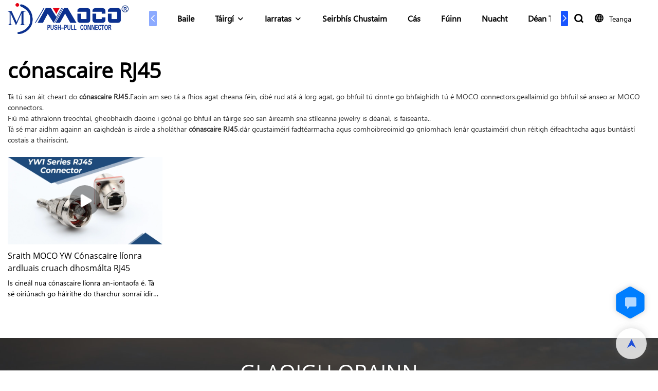

--- FILE ---
content_type: text/html; charset=UTF-8
request_url: https://www.mococonnectors.com/ga/tags-37702
body_size: 40253
content:
<!DOCTYPE html>
<html lang="ga">
<head>
    <meta charset="UTF-8">
    <title>c&oacute;nascaire RJ45 - MOCO connectors</title>
    <meta name="viewport" content="width=device-width,initial-scale=1.0,minimum-scale=1.0,maximum-scale=1.0,user-scalable=no">
    <meta http-equiv="X-UA-Compatible" content="ie=edge">
    <meta name="keywords" content="">
    <meta name="description" content="">
    <meta property="og:title" content="c&oacute;nascaire RJ45 - MOCO connectors" />
    <meta property="og:description" content="" />
    <meta property="og:url" content="https://www.mococonnectors.com/ga/tags-37702" />
            <meta name="imgCover" content="" />
        <meta property="og:image" content="" />
                                <meta property="og:type" content="video">
        <meta property="og:video:url" content="https://www.mococonnectors.com/ga/tags-37702">
                        <meta property="og:video:secure_url" content="https://www.mococonnectors.com/ga/tags-37702">
        <meta property="og:video:type" content="text/html">
        <meta property="og:video:tag" content="">
    
        <meta name="google-site-verification" content="4ehYW3UMz4llfGeGmyzCFxsRJzqZQnNniAbORjnptSU" />
<meta name="yandex-verification" content="61eba9b78f2aa6b9" />
<meta name="msvalidate.01" content="4ABDB34E4F1A19BA4F1BDF88A4477DBB" />
                <meta name="csrf-ip" content="107.155.1.240">
        <meta name="csrf-token" content="W4K35ve2nMNkBJz05DUs0JHAIQW8ftRsJI9AKjaQ">
        <meta http-equiv="x-dns-prefetch-control" content="on">
        <link rel="canonical" href="https://www.mococonnectors.com/ga/tags-37702" />
        <link rel="preconnect" href="https://www.mococonnectors.com/ga/tags-37702">
    <link rel="preconnect" href="https://img001.video2b.com">
        <link rel="dns-prefetch" href="https://www.mococonnectors.com/ga/tags-37702">
    <link rel="dns-prefetch" href="https://img001.video2b.com">
    <link rel="dns-prefetch" href="https://www.googleadservices.com">
    <link rel="dns-prefetch" href="https://www.googletagmanager.com">
    <link rel="dns-prefetch" href="https://www.google-analytics.com">
    <link rel="dns-prefetch" href="https://g.alicdn.com">
    <!--<link/>-->
                        <link rel="alternate" hreflang="ar" href="https://www.mococonnectors.com/ar/tags-37702"/>
                    <link rel="alternate" hreflang="de" href="https://www.mococonnectors.com/de/tags-37702"/>
                    <link rel="alternate" hreflang="en" href="https://www.mococonnectors.com/tags-37702"/>
                    <link rel="alternate" hreflang="es" href="https://www.mococonnectors.com/es/tags-37702"/>
                    <link rel="alternate" hreflang="fr" href="https://www.mococonnectors.com/fr/tags-37702"/>
                    <link rel="alternate" hreflang="ga" href="https://www.mococonnectors.com/ga/tags-37702"/>
                    <link rel="alternate" hreflang="hi" href="https://www.mococonnectors.com/hi/tags-37702"/>
                    <link rel="alternate" hreflang="it" href="https://www.mococonnectors.com/it/tags-37702"/>
                    <link rel="alternate" hreflang="iw" href="https://www.mococonnectors.com/iw/tags-37702"/>
                    <link rel="alternate" hreflang="ja" href="https://www.mococonnectors.com/ja/tags-37702"/>
                    <link rel="alternate" hreflang="ko" href="https://www.mococonnectors.com/ko/tags-37702"/>
                    <link rel="alternate" hreflang="la" href="https://www.mococonnectors.com/la/tags-37702"/>
                    <link rel="alternate" hreflang="nl" href="https://www.mococonnectors.com/nl/tags-37702"/>
                    <link rel="alternate" hreflang="pl" href="https://www.mococonnectors.com/pl/tags-37702"/>
                    <link rel="alternate" hreflang="pt" href="https://www.mococonnectors.com/pt/tags-37702"/>
                    <link rel="alternate" hreflang="ru" href="https://www.mococonnectors.com/ru/tags-37702"/>
                    <link rel="alternate" hreflang="tr" href="https://www.mococonnectors.com/tr/tags-37702"/>
                <link rel="icon" href="https://img001.video2b.com/947/file1625817125155.png" type="image/x-icon" />
    <link rel="shortcut icon" href="https://img001.video2b.com/947/file1625817125155.png" type="image/x-icon" />
        <script>
        window.dataLayer = window.dataLayer || [];
        function gtag(){dataLayer.push(arguments);}
        gtag('consent', 'default', {
            'ad_storage': 'granted',
            'ad_user_data': 'granted',
            'ad_personalization': 'granted',
            'analytics_storage': 'granted'
        });
        console.log('granted_ad_storage_cookie init:','granted');
    </script>
    <script type="application/ld+json">[
    {
        "@context": "https:\/\/schema.org",
        "@type": "Organization",
        "url": "https:\/\/www.mococonnectors.com",
        "logo": "https:\/\/img001.video2b.com\/947\/file1625811231303.png",
        "name": "Shenzhen MOCO Interconnect Co., Ltd.",
        "alternateName": "MOCO connectors",
        "contactPoint": {
            "@type": "ContactPoint",
            "telephone": "0086-755-27109353",
            "email": "sales13@mocosz.com"
        },
        "sameAs": [
            "https:\/\/www.youtube.com\/channel\/UC5MW4ytVpPssleK_QiolDQg",
            "https:\/\/www.facebook.com\/Shenzhen-MOCO-Interconnect-Co-Ltd-104102448922460",
            "https:\/\/twitter.com\/EricWu05681023",
            "https:\/\/www.pinterest.com\/ericw3689\/",
            "https:\/\/www.instagram.com\/mocoericwu\/"
        ]
    },
    {
        "@context": "https:\/\/schema.org",
        "@type": "BreadcrumbList",
        "itemListElement": [
            {
                "@type": "ListItem",
                "position": 1,
                "name": "Baile",
                "item": "https:\/\/www.mococonnectors.com\/ga"
            }
        ]
    }
]</script>
    <!-- css -->
    <link rel="stylesheet" href="/css/common_3.css?v=1717671614">
    <style>
        .iconfenxiang_boxs_m ul {
            flex-wrap: wrap;
        }

        .iconfenxiang_boxs_m li {
            margin-bottom: 8px;
        }

        .iconfenxiang_boxs_m .iconfenxiang_wauto {
            margin: 0 -6px
        }

        .iconfenxiang_boxs_m .iconfenxiang_wauto li:first-child {
            padding-left: 6px;
        }
        .cookie-tip {
            position: fixed;
            bottom: 0;
            left: 0;
            right: 0;
            z-index: 1001;
            background: rgba(0,0,0,.8);
            color:#fff;
            transition:.3s;
            display:flex;
            align-items: center;
            justify-content: center;
            padding:24px 9px;
            min-height: 80px;
        }

        .cookie-tip--hidden {
            opacity: 0;
            transform: translateY(300px)
        }

        .cookie-tip__container {flex-grow: 1;display: flex;align-items: center;width: 100%;margin: 0;}

        .cookie-tip__text {flex-grow: 1;margin-right: 24px;}

        .cookie-tip__btn {
            margin: -4px 5px;
        }
        .cookie-tip__flex {
            display: flex;
            justify-content: space-between;
        }

        @media (max-width:768px) {
            .cookie-tip__container {
                flex-direction:column;
            }

            .cookie-tip__text{
                align-self:stretch;
                margin:0 0 20px
            }
        }

        .bottom-inquiry-box {
            position: fixed;
            top: 0;
            left: 0;
            width: 100%;
            height: 100%;
            z-index: 99998;
            transition: .3s;
        }

        .bottom-inquiry-box--hidden {
            visibility: hidden;
            opacity: 0;
        }

        .bottom-inquiry-box__bg {
            position: absolute;
            top: 0;
            left: 0;
            width: 100%;
            height: 100%;
            background: rgba(0,0,0,.4);
        }

        .bottom-inquiry-box__form {
            position: absolute;
            background: #fff;
            border-radius: 16px 16px 0 0;
            box-shadow: 0 0 8px rgba(0,0,0,.1);
            top:48px;
            left: 0;
            width: 100%;
            bottom: 0;
            color: rgba(0,0,0,.8);
            display: flex;
            flex-direction: column;
            transition: .2s;
        }

        .bottom-inquiry-box--hidden .bottom-inquiry-box__form {
            transform: translateY(100%);
        }

        .bottom-inquiry-box__close {
            position: absolute;
            top: 10px;
            right: 10px;
            padding: 10px;
            background: transparent;
            outline: 0;
            border: 0;
            border-radius: 0;
            color: rgba(0,0,0,.8);
            transition: .3s;
            cursor: pointer;
        }

        .bottom-inquiry-box__title {
            font-weight: 700;
            font-size: 16px;
            margin: 16px 20px 8px;
        }

        .bottom-inquiry-box__scroll {
            overflow: auto;
            padding: 0 20px;
        }

        .bottom-inquiry-box__label {
            display: block;
            margin: 12px 0 20px;
            position: relative;
        }

        .bottom-inquiry-box__label--error {
            color: #ff4000;
        }

        .bottom-inquiry-box__input {
            width: 100%;
            display: block;
            padding: 9px 0;
            font-size: 14px;
            line-height: 1.5;
            border: 0;
            border-bottom: 1px solid rgba(0,0,0,.1);
            border-radius: 0;
            outline: 0;
            color: inherit;
            transition: .3s;
            resize: none;
        }

        .bottom-inquiry-box__input:hover,.bottom-inquiry-box__input:focus {
            border-color: var(--c-color);
        }

        .bottom-inquiry-box__label--error .bottom-inquiry-box__input {
            border-color: currentColor;
        }

        .bottom-inquiry-box__input::-webkit-input-placeholder {
            color: transparent;
            transition: .2s;
        }

        .bottom-inquiry-box__input:focus::-webkit-input-placeholder, .js-select-open .bottom-inquiry-box__input::-webkit-input-placeholder {
            color: rgba(0,0,0,.4);
        }

        .bottom-inquiry-box__tip {
            position: absolute;
            top: 9px;
            left: 0;
            opacity: .55;
            transition: .2s;
            transform-origin: left;
        }

        :required+.bottom-inquiry-box__tip:before {
            content: '*';
            color: #ff4000;
        }

        .bottom-inquiry-box__input:focus+.bottom-inquiry-box__tip,.bottom-inquiry-box__input--active+.bottom-inquiry-box__tip, .js-select-open .bottom-inquiry-box__tip {
            transform: translateY(-1.5em) scale(.85);
        }

        .bottom-inquiry-box__error {
            position: absolute;
            top: -1.5em;
            margin-top: 9px;
            right: 0;
            opacity: 0;
            visibility: hidden;
            transition: .2s;
        }

        .bottom-inquiry-box__label--error .bottom-inquiry-box__error {
            visibility: visible;
            opacity: 1;
        }

        .bottom-inquiry-box__attachment {
            color: rgba(0,0,0,.4);
            margin: 20px 0;
        }

        .bottom-inquiry-box__attachment-box {
            display: flex;
        }

        .bottom-inquiry-box__file {
            width: 100px;
            height: 100px;
            border: 1px dashed;
            position: relative;
            overflow: hidden;
            margin-top: 4px;
            cursor: pointer;
            display: flex;
            align-items: center;
            justify-content: center;
            margin-right: 20px;
            cursor: pointer;
        }

        .bottom-inquiry-box__file:before {
            content: '+';
            font-size: 40px;
        }

        .bottom-inquiry-box__file:hover {
            color: rgba(0,0,0,.8);
        }

        .bottom-inquiry-box__file input {
            opacity: 0;
            position: absolute;
        }

        .bottom-inquiry-box__attachment-box .attachment_ul {
            flex-grow: 1;
        }

        .bottom-inquiry-box__attachment-box .attachment_ul .file_txt{padding-right:140px;position:relative;overflow:hidden;text-overflow:ellipsis;white-space:nowrap;line-height:20px;max-width:100%;height:20px;display: block;}
        .bottom-inquiry-box__attachment-box .attachment_ul .operations{position:absolute;top:0;right:0;width:140px;padding-left:20px;}


        .bottom-inquiry-box__subscribe {
            margin-bottom: 16px;
        }

        .bottom-inquiry-box__check {
            vertical-align: middle;
            margin-right: 4px;
            margin-bottom: 2px;
        }

        .bottom-inquiry-box__btn {
            display: block;
            height: 36px;
            line-height: 36px;
            color: #fff;
            border: 0;
            padding: 0;
            border-radius: 6px;
            outline: 0;
            transition: .3s;
            cursor: pointer;
            margin: 8px 20px 16px;
            flex-shrink: 0;
        }

        .bottom-inquiry-box__btn:hover,.bottom-inquiry-box__btn:focus,.bottom-inquiry-box__close:hover,.bottom-inquiry-box__close:focus {
            opacity: .8;
        }

        .bottom-inquiry-box__btn:active,.bottom-inquiry-box__close:active {
            opacity: 1;
        }

        .external-chat-box {
            position: fixed;
            top: 50%;
            left:0;
            transform: translateY(-50%);
            width: 48px;
            padding: 4px 8px;
            background: rgba(0,0,0,.35);
            border-radius: 0 4px 4px 0;
            transition: .2s;
            z-index: 9999;
        }

        .external-chat-box--collapse {
            transform: translateY(-50%) translateX(-100%);
        }

        .external-chat-box__toggle {
            position: absolute;
            top: 50%;
            left: 100%;
            border-radius: 0 4px 4px 0;
            color: #fff;
            background: inherit;
            margin-top: -20px;
            padding: 0 4px;
            line-height: 40px;
            font-size: 14px;
            cursor: pointer;
            /*transition: .3s;*/
            border: 0;
            outline: 0;
        }

        .external-chat-box__toggle:hover,.external-chat-box__toggle:focus {
            /* background-color: rgba(0,0,0,.45); */
        }

        .external-chat-box__item {
            display: block;
            text-decoration: none;
            width: 32px;
            height: 32px;
            margin: 12px 0;
            background: center no-repeat;
            border-radius: 99px;
            transition: .3s;
        }

        .external-chat-box__item--qq {
            background-color: #1890ff;
            background-image: url(/images/chat-icons/qq.svg);
            background-size: 14px;
        }

        .external-chat-box__item--qq:hover,.external-chat-box__item--qq:focus {
            background-color: #40a9ff;
        }

        .external-chat-box__item--wechat {
            background-color: #46bb36;
            background-image: url(/images/chat-icons/wechat.svg);
            background-size: 17px;
        }

        .external-chat-box__item--wechat:hover,.external-chat-box__item--wechat:focus {
            background-color: #70ca63;
        }

        .external-chat-box__item--skype {
            background-color: #00aff0;
            background-image: url(/images/chat-icons/skype.svg);
            background-size: 16px;
        }

        .external-chat-box__item--skype:hover,.external-chat-box__item--skype:focus {
            background-color: #30c8f3;
        }

        .external-chat-box__item--whatsapp {
            background-color: #1dd367;
            background-image: url(/images/chat-icons/whatsapp.svg);
            background-size: 18px;
        }

        .external-chat-box__item--whatsapp:hover,.external-chat-box__item--whatsapp:focus {
            background-color: #44e388;
        }

        .external-chat-popup {
            position: fixed;
            top: 0;
            left: 0;
            width: 100%;
            height: 100%;
            z-index: 9999;
            transition: .3s;
        }

        .external-chat-popup--hidden {
            visibility: hidden;
            opacity: 0;
        }

        .external-chat-popup__bg {
            position: absolute;
            top: 0;
            left: 0;
            width: 100%;
            height: 100%;
            background: rgba(0,0,0,.4);
        }

        .external-chat-popup__dialog {
            width: 300px;
            max-width: 100%;
            margin: 15vh auto;
            padding: 30px;
            background: #fff;
            text-align: center;
            position: relative;
            border-radius: 2px;
            box-shadow: 0 4px 14px rgba(0,0,0,.06), 0 0 6px rgba(0,0,0,.1);
            transition: .2s;
        }

        .external-chat-popup--hidden .external-chat-popup__dialog {
            transform: translateY(-100%);
        }

        .external-chat-popup__text {
            font-size: 18px;
            margin-bottom: 20px;
        }
    </style>
    
        <style link-color-css>:root {--c-color:#ff5100;--c-line-height:1.4;--c-font-size:14px;}a:hover,.font-color-a a,.font-color-a a:hover,.font-color,.font-color-hover:hover,.font-color-before:before,.font-color-hover-before:hover:before,.font-color-after:after,.font-color-hover-after:hover:after{color:var(--c-color)!important}.border_color,.border-color,.btn-primary:focus,.btn-primary,.btn-primary:hover,.border-color-a a,.border-color-a a:hover,.border-color-hover:hover,.border-color-before:before,.border-color-hover-before:hover:before,.border-color-after:after,.border-color-hover-after:hover:after{border-color:var(--c-color)!important;}.bg-color,.btn-primary,.btn-primary:hover,.bg-color-a a,.bg-color-a a:hover,.bg-color-hover:hover,.bg-color-before:before,.bg-color-hover-before:hover:before,.bg-color-after:after,.bg-color-hover-after:hover:after{background-color:var(--c-color)!important}.bg-color-h a{color:var(--c-color)!important}.bg-color-h a:hover{background-color:var(--c-color)!important;color:#fff !important;}.swiper-pagination-bullet:hover,.swiper-pagination-bullet-active{background-color:var(--c-color)!important}.btn-bg:hover,.tem-btn-1,.tem-btn-2,.tem-btn-3,.tem-btn-4,.tem-btn-5,.tem-btn-6,.tem-btn-7,.tem-btn-8,.tem-btn-9{color:var(--c-color)!important}.btn-bg,.tem-btn-1,.tem-btn-2,.tem-btn-3,.tem-btn-4,.tem-btn-5,.tem-btn-6,.tem-btn-7,.tem-btn-8,.tem-btn-9,.tem01-page .pagination>.active>a,.tem01-page .pagination>.active>span,.tem01-page .pagination>.active>a:hover,.tem01-page .pagination>.active>span:hover,.tem01-page .pagination>.active>a:focus,.tem01-page .pagination>.active>span:focus{border-color:var(--c-color)}.btn-bg,.btn-bg:hover,.tem-btn-3:before,.tem-btn-4:before,.tem-btn-5:before,.tem-btn-6:before,.tem-btn-7:before,.tem-btn-7:after,.tem-btn-8:before,.tem-btn-8:after,.tem-btn-9:before,.tem-btn-9:after,.tem01-page .pagination>.active>a,.tem01-page .pagination>.active>span,.tem01-page .pagination>.active>a:hover,.tem01-page .pagination>.active>span:hover,.tem01-page .pagination>.active>a:focus,.tem01-page .pagination>.active>span:focus{background-color:var(--c-color)}.tem-btn-1,.tem-btn-2{background:-webkit-linear-gradient(left,var(--c-color),var(--c-color)) no-repeat;background:linear-gradient(to right,var(--c-color),var(--c-color)) no-repeat}.tem-btn-1:hover,.tem-btn-2:hover,.tem-btn-3:hover,.tem-btn-4:hover,.tem-btn-5:hover,.tem-btn-6:hover,.tem-btn-7:hover,.tem-btn-8:hover,.tem-btn-9:hover,.tem01-page .pagination>.active>a,.tem01-page .pagination>.active>span,.tem01-page .pagination>.active>a:hover,.tem01-page .pagination>.active>span:hover,.tem01-page .pagination>.active>a:focus,.tem01-page .pagination>.active>span:focus{color:#FFF}.btn-bg:hover{border-color:#FFF}.swiper-container .swiper-pagination-bullet{background:#bbb;opacity:.5;}.swiper-pagination-bullet-active{opacity:1!important;}[playback_mode="current"]+.video_js_play_btn{z-index: 24!important}[playback_mode="global"]+.video_js_play_btn{z-index: 24!important}[playback_mode="popup"]+.video_js_play_btn{z-index: 24!important}[playback_mode="current"]~.prism-player{z-index: 24!important}[playback_mode="global"]~.prism-player{z-index: 24!important}[playback_mode="popup"]~.prism-player{z-index: 24!important}</style><style>:root{--c-color:#1955FF}.container{max-width:1440px}.top_title,.title{font-family:Open-Sans-2,Arial,myanmar_font}body,html,.body_color_bgs{font-family:segoeui,Arial,myanmar_font}:root {                --btn-style-deep:solid;--btn-color-deep:#fff;--btn-bg-color-deep:var(--c-color);--btn-border-color-deep:var(--c-color);--btn-radius-deep:0px;--btn-width-deep:1px;                --btn-style-shallow:solid;--btn-color-shallow:var(--c-color);--btn-bg-color-shallow:#fff;--btn-border-color-shallow:#fff;--btn-radius-shallow:0px;--btn-width-shallow:1px;                }.btn[btn-types="shallow"]{color:#ff5100;font-size:14px;border-color:#FFFFFF;border-style:solid;border-width:1px;background-color:#FFFFFF;border-top-left-radius:0px;border-top-right-radius:0px;border-bottom-left-radius:0px;border-bottom-right-radius:0px;}.btn[btn-types="deep"]{color:#FFFFFF;font-size:14px;border-color:#1955FF;border-style:solid;border-width:1px;background-color:#1955FF;border-top-left-radius:0px;border-top-right-radius:0px;border-bottom-left-radius:0px;border-bottom-right-radius:0px;}:root {                --inp-style-deep:solid;--inp-color-deep:#fff;--inp-bg-color-deep:var(--c-color);--inp-border-color-deep:var(--c-color);--inp-radius-deep:0px;--inp-width-deep:1px;                --inp-style-shallow:solid;--inp-color-shallow:var(--c-color);--inp-bg-color-shallow:#fff;--inp-border-color-shallow:#fff;--inp-radius-shallow:0px;--inp-width-shallow:1px;                }.form_inp[inp-types="shallow"]{color:#ff5100;font-size:14px;border-color:#FFFFFF;border-style:solid;border-width:1px;background-color:#FFFFFF;border-top-left-radius:0px;border-top-right-radius:0px;border-bottom-left-radius:0px;border-bottom-right-radius:0px;}.form_inp[inp-types="deep"]{color:rgba(0, 0, 0, 1);font-size:14px;border-color:#128230;border-style:hidden;border-width:1px;background-color:rgba(224, 226, 230, 1);border-top-left-radius:0px;border-top-right-radius:0px;border-bottom-left-radius:0px;border-bottom-right-radius:0px;}.share_fun_box{display:none;}.share_fun_box2 ul li[data-network="share"]{display:none;}[direction]{align-items:stretch;}.there_video_icons{background-image:url(/images/video_play_1.png);}.there_video_icons{opacity:1;}</style><style mos-id="v62046813726cd">.tem01_copyright{text-align:center;padding-top:10px;padding-bottom:10px;border-top:1px solid rgba(144,144,144,.2);}#v62046813726cd{background-color:rgba(36, 38, 43, 1);color:rgba(102, 102, 102, 1);text-align:center;}#v62046813726cd .container{}</style>    <style mos-id="v620dc4d4f105d">    .flex {display: flex; align-items: center; justify-content: start;}    .tem_footer_section_02 {padding: 20px 0; background: #000; color: #fff;}    .tem_footer_02 {position: relative;}    .tem_footer_02 .iconfenxiang_boxs_m{padding-bottom: 20px;}    .tem_footer_02 .iconfenxiang_boxs_m .go_fast {color: inherit;}    .tem_footer_02 .footer_li {flex: 1; padding-right: 90px; position: relative;}    .tem_footer_02 .footer_li:last-child {padding-right: 0;}    .tem_footer_02 .li_head {font-size: 16px; font-weight: bold; margin-bottom: 10px;}    .tem_footer_02 .con_ul {font-size: 14px; line-height: 26px;}    .tem_footer_02 .con_ul a {display: initial;}    .tem_footer_02 .iconfenxiang_boxs {display: none; padding-right: 10px;}    .tem_footer_02 .btn_con_box {margin-top: 10px; color: #fff;}    .tem_footer_02 .btn {padding: 5px 40px;}    .tem_footer_02 .lan_a {padding-top: 10px;}    .tem_footer_02 .lan_a a {display: initial; cursor: pointer;}    .tem_footer_02 .sitemap {        font-size: 14px;        letter-spacing: 0;        font-weight: 400;    }    .tem_footer_02 .sitemap-line {        display: inline-block;        width: 1px;        height: 16px;        background-color: rgba(216,216,216,.5);        margin: 0 8px;    }    @media (min-width: 768px){      /* .tem_footer_02 .iconfenxiang_boxs_m {display: none !important;} */      .tem_footer_02 .footer_ul {display: flex; align-items: start; flex-wrap: wrap;}      .tem_footer_02 .sitemap-box {display: none;}    }    @media (max-width: 770px){      .tem_footer_02 .iconfenxiang_boxs_m {justify-content: center;}      .tem_footer_02 .footer_ul {display: none !important;}    }    #v620dc4d4f105d{background-color:rgba(36, 38, 43, 1);color:rgba(153, 153, 153, 1);padding-top:5vw;padding-bottom:3vw;}#v620dc4d4f105d .container{}#v620dc4d4f105d .btn_box{text-align:left}  </style>                                      <style mos-id="v6836cbd346759">                .public_inquiry_tem_1 .inquiry_attachment{position:relative;margin-bottom: 10px;}                .public_inquiry_tem_1 .inquiry_attachment [type="file"]{display:none;}                .public_inquiry_tem_1 .inquiry_attachment .tit{margin-bottom:6px;display:block;text-align: left;padding:0 10px;}                .public_inquiry_tem_1 .inquiry_attachment .attachment_box{padding:10px;overflow:hidden;display:flex;}                .public_inquiry_tem_1 .inquiry_attachment .attachment_btn{width:100px;height:100px;border:1px dashed;border-color:inherit;cursor:pointer;position:relative;}                .public_inquiry_tem_1 .inquiry_attachment .attachment_btn::before,                .public_inquiry_tem_1 .inquiry_attachment .attachment_btn::after{content:"";display:block;position:absolute;border:1px solid;}                .public_inquiry_tem_1 .inquiry_attachment .attachment_btn::before{top:30px;bottom:30px;right:50%;left:50%;}                .public_inquiry_tem_1 .inquiry_attachment .attachment_btn::after{right:30px;left:30px;top:50%;bottom:50%;}                .public_inquiry_tem_1 .inquiry_attachment .attachment_ul{width:calc(100% - 100px);padding-left:20px;padding-right:20px;font-size:12px;}                .public_inquiry_tem_1 .inquiry_attachment .attachment_ul li{overflow:hidden;}                .public_inquiry_tem_1 .inquiry_attachment .attachment_ul .file_txt{padding-right:140px;position:relative;overflow:hidden;text-overflow:ellipsis;white-space:nowrap;line-height:20px;max-width:100%;height:20px;float:left;}                .public_inquiry_tem_1 .inquiry_attachment .attachment_ul .operations{position:absolute;top:0;right:0;width:140px;padding-left:20px;}                .public_inquiry_tem_1 .inquiry_attachment .operations .iconfont{margin-left:10px;cursor:pointer;}                @media (max-width: 1024px){                    .public_inquiry_tem_1 .inquiry_attachment .attachment_ul .file_txt{padding-right:100px;width:100%;float:none;text-align:left;}                    .public_inquiry_tem_1 .inquiry_attachment .attachment_ul .operations{width:100px;padding:0;text-align:right;}                    .public_inquiry_tem_1 .inquiry_attachment .attachment_ul{padding-right:0;padding-left:8px;}                    .public_inquiry_tem_1 .inquiry_attachment .operations .iconfont{margin-left:4px;}                }                </style>                                        <style mos-id="v6836cbd346759">    .public_inquiry_tem_1{position:relative;color:#fff;}    .public_inquiry_tem_1 .top_text{position:relative;}    .public_inquiry_tem_1 .top_title{margin-bottom:16px;}    .public_inquiry_tem_1 .top_details{margin-bottom:40px;}    .public_inquiry_tem_1 .con{position:relative;overflow:hidden;}    @media (max-width:768px){    .public_inquiry_tem_1 .top_title{margin-bottom:10px;}    .public_inquiry_tem_1 .top_details{margin-bottom:20px;}    }    .public_inquiry_tem_1 input.enquiry_inp_placeholder::-webkit-input-placeholder,    .public_inquiry_tem_1 textarea.enquiry_inp_placeholder::-webkit-input-placeholder {color:transparent;font-size:12px;}    .public_inquiry_tem_1 input.enquiry_inp_placeholder:-moz-placeholder,    .public_inquiry_tem_1 textarea.enquiry_inp_placeholder:-moz-placeholder {color:transparent;font-size:12px;}    .public_inquiry_tem_1 input.enquiry_inp_placeholder::-moz-placeholder,    .public_inquiry_tem_1 textarea.enquiry_inp_placeholder::-moz-placeholder {color:transparent;font-size:12px;}    .public_inquiry_tem_1 input.enquiry_inp_placeholder:-ms-input-placeholder,    .public_inquiry_tem_1 textarea.enquiry_inp_placeholder:-ms-input-placeholder {color:transparent;font-size:12px;}    .public_inquiry_tem_1 input.enquiry_inp_placeholder:focus::-webkit-input-placeholder,    .public_inquiry_tem_1 textarea.enquiry_inp_placeholder:focus::-webkit-input-placeholder,    .public_inquiry_tem_1 textarea.enquiry_inp_placeholder:focus::-webkit-input-placeholder,    .public_inquiry_tem_1 .js-select-open input.enquiry_inp_placeholder::-webkit-input-placeholder,    .public_inquiry_tem_1 .js-select-open textarea.enquiry_inp_placeholder::-webkit-input-placeholder {color:inherit;opacity:.6;}    .public_inquiry_tem_1 input.enquiry_inp_placeholder:focus:-moz-placeholder,    .public_inquiry_tem_1 textarea.enquiry_inp_placeholder:focus:-moz-placeholder,    .public_inquiry_tem_1 .js-select-open input.enquiry_inp_placeholder:-moz-placeholderr,    .public_inquiry_tem_1 .js-select-open textarea.enquiry_inp_placeholder:-moz-placeholder {color:inherit;opacity:.6;}    .public_inquiry_tem_1 input.enquiry_inp_placeholder:focus::-moz-placeholder,    .public_inquiry_tem_1 textarea.enquiry_inp_placeholder:focus::-moz-placeholder,    .public_inquiry_tem_1 .js-select-open input.enquiry_inp_placeholder::-moz-placeholderr,    .public_inquiry_tem_1 .js-select-open textarea.enquiry_inp_placeholder::-moz-placeholder {color:inherit;opacity:.6;}    .public_inquiry_tem_1 .js-select-open .enquiry_inp_placeholder:-ms-input-placeholder {color:inherit;opacity:.6;}    .public_inquiry_tem_1 .enquiry_box{position:relative;}    .public_inquiry_tem_1 .enquiry_box .row_small{margin-left:-10px;margin-right:-10px;overflow:hidden;}    .public_inquiry_tem_1 .enquiry_box .row_small li{padding-left:10px;padding-right:10px;width:50%;float: left;margin-bottom:15px;}    .public_inquiry_tem_1 .enquiry_box .row_small .li-fill{width: 100%;}    .public_inquiry_tem_1 .enquiry_box .enquiry_label{padding:24px 8px 8px;display:block;position:relative;user-select:none}    .public_inquiry_tem_1 .enquiry_box .enquiry_inp{background:0 0;border:none;outline:0;color:inherit;height:20px;display:block;width:100%;font-size:inherit;box-shadow:none}    .public_inquiry_tem_1 .enquiry_box textarea.enquiry_inp{height:auto;resize:none}    .public_inquiry_tem_1 .enquiry_box .required_span{position:absolute;height:20px;line-height:20px;left:8px;top:15px;display:block;pointer-events:none;transition:.1s;opacity:.8;font-size:14px;}    .public_inquiry_tem_1 .enquiry_box .enquiry_inp:focus+.required_span,.public_inquiry_tem_1 .enquiry_box .enquiry_label.js-select-open .required_span{top:4px;font-size:12px;}    .public_inquiry_tem_1 .enquiry_box .enquiry_inp[required]+.required_span::before{content:"*";color:red}    .public_inquiry_tem_1 .enquiry_box .enquiry_label.active .required_span{top:4px;opacity:.6;font-size:12px;}    .public_inquiry_tem_1 .enquiry_box .enquiry_btn_box{text-align:center;padding:20px 0;}    .public_inquiry_tem_1 .enquiry_box .enquiry_btn_box .read_more_a{background:0 0}    .public_inquiry_tem_1 .enquiry_box .required_tips{margin:0;position:absolute;right:20px;top:0;font-size:12px;display:none;pointer-events:none;padding:0 8px;}    .public_inquiry_tem_1 .enquiry_box .enquiry_label.errors .required_tips{display:block}    .public_inquiry_tem_1 .enquiry_box .enquiry_label.errors{border-color:#d90000;color:#d90000;}    @media (max-width:1024px){    .public_inquiry_tem_1 .enquiry_box .enquiry_btn_box{padding:20px 0}    .public_inquiry_tem_1 .enquiry_box .enquiry_btn_box .read_more_a{width:100%}    }    @media (max-width:768px){    .public_inquiry_tem_1 .enquiry_box .row_small li{width:100%;}    }        </style>                <style mos-id="v6836cbd34671e">    .tem_data_list_3 .ai_products_list_box{line-height:1.4;position:relative;}    .tem_data_list_3 .ai_products_list_box .bread{padding:20px 0;}    .tem_data_list_3 .ai_products_list_box .bread li{display: inline-block;}    .tem_data_list_3 .ai_products_list_box .text_box h1{font-size:48px;padding:20px 0 40px;text-align:center;margin:0;}    .tem_data_list_3 .ai_products_list_box a{color: inherit;}    .tem_data_list_3 .ai_products_list_ul{position: relative;padding-bottom:30px;overflow:hidden;}    .tem_data_list_3 .ai_products_list_ul a{display: block;}    .tem_data_list_3 .ai_products_list_ul ul{margin:0;display: flex;flex-wrap: wrap;width:auto;margin-left:-8px;margin-right:-8px;}    .tem_data_list_3 .ai_products_list_ul li{padding:8px;margin:0;}    .tem_data_list_3 .ai_products_list_ul .text{padding:0px;padding-top:10px;}    .tem_data_list_3 .ai_products_list_ul .text .title{font-size: 16px;margin-bottom:6px;width: 100%;overflow: hidden;text-overflow: ellipsis;-webkit-line-clamp: 2; display: -webkit-box;-webkit-box-orient: vertical;}    .tem_data_list_3 .ai_products_list_ul .text .describe{font-size: 14px;font-weight: 400;width: 100%;overflow: hidden;text-overflow: ellipsis;-webkit-line-clamp: 2;display: -webkit-box;-webkit-box-orient: vertical;}    .tem_data_list_3 .ai_products_list_ul .text .date{font-size:12px;opacity:.6;padding-top:6px;}    .tem_data_list_3 .ai_products_list_ul .img_par .video_icon{width: 20%;position: absolute;left: 50%;top: 50%;transform: translate(-50%,-50%);max-width: 75px;}    /* .tem_data_list_3 .ai_products_list_ul .img_par{background-image:none !important;} */    @media (max-width: 1024px){    .tem_data_list_3 .ai_products_list_box .bread{padding:10px 0;}    .tem_data_list_3 .products_ul_box{padding-left:0 !important;}    }    @media (max-width: 768px){    .tem_data_list_3 .ai_products_list_ul ul li{display: block;width:100%;max-width:none;}    .tem_data_list_3 .ai_products_list_box .text_box h1{font-size:18px;padding:0 0 20px;}    }    .tem_data_list_3 .news_details_left_block{box-shadow: 0px 0px 9px 1px rgba(0, 0, 0, 0.1);border-radius: 6px;margin-bottom:20px;background-color:#fff;}    .tem_data_list_3 .li_container{position:relative;display:flex;}    .tem_data_list_3 .li_container.left_none .products_ul_box{padding-left:0;}    .tem_data_list_3 .right_navigation_menus{padding:10px 0px;}    .tem_data_list_3 .news_details_left_block.right_navigation_menus h2{padding:10px 20px;}    .tem_data_list_3 .right_nav{position:relative;}    .tem_data_list_3 .right_nav li{position:relative;}    .tem_data_list_3 .right_nav .text{position:relative;overflow:hidden;padding-right:20px;transition:.3s;}    .tem_data_list_3 .right_nav li>.text:hover{background-color:rgba(144,144,144,.1);}    .tem_data_list_3 .right_nav a{position:relative;max-width:100%;overflow:hidden;display:block;padding-left:20px;padding-right:40px;padding-top:10px;padding-bottom:10px;}    .tem_data_list_3 .right_nav .i_con{position:absolute;width:20px;height:20px;line-height:20px;text-align:center;top:50%;margin-top:-10px;right:20px;transition:.3s;}    .tem_data_list_3 .right_nav .nav_ul{display:none;padding-left:0px;}    .tem_data_list_3 .right_nav>li.active> .text{font-weight:bold;}    .tem_data_list_3 .right_nav li.active.xia{background-color:rgba(144,144,144,.1);}    .tem_data_list_3 .right_nav li.active> .text{font-weight:bold;}    .tem_data_list_3 .right_nav li.active> .text .i_con{transform:rotate(90deg);}    .tem_data_list_3 .right_nav li.xia> .text{padding:0px 40px 0px 20px;}    .tem_data_list_3 .right_nav li.xia> .text a{padding:10px 0;display:inline-block;}    .tem_data_list_3 .products_ul_box{flex:1;overflow: hidden;}    .tem_data_list_3 .products_ul_box .products_text .top_title{margin-bottom:14px;}    .tem_data_list_3 .products_ul_box .products_text .describe{font-size: 14px;margin-bottom:15px;opacity:.8;}    .tem_data_list_3 .products_ul_box .products_text .describe p{margin:0;}        </style>            <style mos-id="v64a38567f3b2b" >    .flex {display: flex; align-items: center; justify-content: start;}    .tem_header_4 ul, .tem_header_4 li {margin: 0;}    .furnish:hover {border: 2px solid #007BFF;}    .tem_header_4 {width: 100%; height: 0; position: relative; z-index: 999; color: #fff; font-size: 16px; padding-top: 0; background-color:#000;}    .tem_header_4 .header_box {position: absolute; left: 0; top: 0; width: 100%; background: inherit;}    .tem_header_4 .header_main {padding-top: 6px; padding-bottom: 6px; position: relative;}    .tem_header_4 .header_con {width: 100%; background: inherit;}    .tem_header_4 .nav_button {width: 40px; height: 50px; padding: 10px; color: inherit; position: absolute; background: 0; cursor: pointer; z-index: 99; transition: all .45s; display: none;}    .tem_header_4 .nav_button_icon {width: 20px; height: 16px; position: relative;}    .tem_header_4 .nav_button_icon span {border-bottom: 2px solid; height: 0; display: block; transition: all .15s; position: absolute; left: 0; right: 0; }    .tem_header_4 .nav_button_icon span:nth-child(1){top: 50%; transform: translate3d(0,-50%,0);}    .tem_header_4 .nav_button_icon span:nth-child(2){top: 0px; transform: translateZ(0) rotate(0) scaleX(1);}    .tem_header_4 .nav_button_icon span:nth-child(3){bottom: 0px; transform: translateZ(0,-50%,0) rotate(0) scaleX(1);}    .tem_header_4 .logo {height: 60px; line-height: 60px; min-width: 200px; padding-right: 40px; font-size: 0;}    .tem_header_4 .logo a {width: 100%; height: 100%; display: block;}    .tem_header_4 .logo img {max-height: 100%; display: inline-block; vertical-align: middle;}    .tem_header_4 .head_i {width: 40px; height: 40px; line-height: 40px; text-align: center; font-size: 20px; font-weight: bold; display: inline-block; cursor: pointer;}    .tem_header_4 .head_lan_txt {font-size:14px;padding-right:20px;}    .tem_header_4 nav {flex: 1; height: 60px; line-height: 60px; font-weight: bold;  justify-content: center; position: relative; overflow: hidden;}    .tem_header_4 .nav_btns {width: 20px; height: 30px; line-height: 30px; text-align: center; font-size: 14px; color: #fff; cursor: pointer; border-radius: 2px; user-select: none; display: none;}    .tem_header_4 .nav_disabled {cursor: no-drop; opacity: .5;}    .tem_header_4 nav.add {justify-content: start;}    .tem_header_4 nav.add .nav_btns {display: block;}    .tem_header_4 .nav_box {margin: 0 20px; line-height: 60px; overflow: hidden; position: relative; transition: .3s;}    .tem_header_4 .nav {display: flex; white-space: nowrap;}    .tem_header_4 .nav li {padding: 0 20px; border-color: inherit;}    .tem_header_4 .nav li a {padding: 4px 0; display: inline; background: none;}    .tem_header_4 .nav li.active > a {border-bottom: 2px solid; border-color: inherit;}    .tem_header_4 .nav_ul {display: none;}    .header_nav_li_box {background: #faf7f2; color: #666; border-radius: 2px; box-shadow: 0 0 4px rgba(122, 122, 122, .8); z-index: 9; white-space: nowrap; position: absolute; left: 0; top: 0; display: none;}    .header_nav_li_box .nav_ul {padding: 4px 0; display: block !important;}    .header_nav_li_box .nav_ul .nav_ul {display: none !important;}    .header_nav_li_box li {position: relative;}    .header_nav_li_box a {display: block; padding: 10px 14px;}    .header_nav_li_box a.font-color, .header_nav_li_box a:hover {background: #fff;}    .header_nav_li_box li.xia a {padding-right: 30px;}    .header_nav_li_box li.xia .i_con {position: absolute; right: 8px; top: 50%; transform: translateY(-50%) rotate(-90deg);}    @media (min-width:1026px){      [id][module_id="5051"] {min-height: 0px !important;}      .tem_header_4 .icon_bx {min-width: 160px;}      .tem_header_4 nav {display: flex;}      .tem_header_4.head_fixed .header_box {position: fixed; top: 0; left: 0;width: 100%; background: inherit; transition: .3s; z-index: 99;}    }    @media (max-width:1025px){      .head_nav_active{overflow:hidden;}      .tem_header_4 {height: 60px; z-index: 999; padding-top: 0 !important; padding-bottom: 0 !important;}      .tem_header_4 .header_box {position:fixed; background: inherit;}      .tem_header_4 .header_main {padding: 0 !important; background: inherit;}      .tem_header_4 .header_con {justify-content: center;}      .tem_header_4 .logo {width: 200px; padding: 4px 0; text-align: center; line-height: 50px; margin: auto;}      .tem_header_4 .logo img {margin: auto;}      .tem_header_4 .nav_button {display: flex;}      body.head_nav_active .tem_header_4 .nav_button_icon span:nth-child(1){opacity: 0;}      body.head_nav_active .tem_header_4 .nav_button_icon span:nth-child(2){transform: rotate(45deg) translate3d(5px,5px,0); top:0}      body.head_nav_active .tem_header_4 .nav_button_icon span:nth-child(3){transform: rotate(-45deg) translate3d(5px,-5px,0) ;bottom:0;}      .tem_header_4 .icon_bx {position: absolute; right: 0;}      .tem_header_4 .head_lan_txt {display: none;}      .tem_header_4 .nav_btns {display:none !important;}      .tem_header_4 nav {height: auto; font-weight: 500; display: block; padding: 0; background-color: inherit; pointer-events: none; visibility: hidden; transition: .3s; transform: scale(0); transform-origin: 20 0; position: fixed; top: 61px; bottom: 0; left: 0; right: 0; z-index: 998; overflow: hidden;}      .tem_header_4 .nav {display: block; line-height: 1.4; font-size: 16px; white-space: initial; background: inherit;}      .tem_header_4 .nav li {padding: 10px 20px; position: relative; padding: 0;}      .tem_header_4 .nav li a {padding: 10px 20px; margin-right: 40px; border: none; display: inline-block;}      .tem_header_4 .nav_li {background: rgba(122, 122, 122, .06); margin-bottom: 10px;}      .tem_header_4 .nav_box {margin: 0; width: 100%; height: 100%; overflow: auto; background: #000; color: #fff;}      .tem_header_4 .nav_box .nav_ul li {padding-left: 10px; padding-right: 10px;}      .tem_header_4 .nav li .i_con {position: absolute; top: 10px; right: 12px; transition: .2s;}      body.head_nav_active .tem_header_4 nav {padding-bottom: 50px; transform: scale(1); visibility: visible; pointer-events: initial;}    }    #v64a38567f3b2b{background-color:rgba(255, 255, 255, 1);color:rgba(0, 0, 0, 1);}#v64a38567f3b2b .container{max-width:100%;}  </style>      <style>._header{height: 112px;background-color: #000;}</style>    <!-- css end -->

    <!-- header style start -->
            <style>


.tem_picture_3 .img_con {  height: 100%;}







@media (min-width:1200px){
._header .nav li a{font-size: 15px;   font-weight: bold;}
._head_top .head_i{font-size: 15px;    font-weight: 100; }
._head_top .icon_bx{color: #666;}
._header_box{border-bottom: solid 1px #00000014;}
#v620c5299dca03 .top_details{padding-right: 8vw;}
#v620c524ae7cb4 .picture_li:nth-child(2){padding: 0vw 2vw 0vw 5vw;}
#v6209fcba6af0b .top_details{padding-left: 8vw;    padding-right: 8vw;}
#v6209fcba6af0b .con li .text .title{font-weight: bold;}
#v6209fcba6af0b .con li .text .describe{-webkit-line-clamp: 4;}
#v6205f62f55f0f{border-top: solid 1px #00000017;}
#v6205f62f55f0f .img_li{border-right: solid 0px #00000017;}
#v620468137269a .top_details{padding-left: 8vw;    padding-right: 8vw;}
#v620ca86e136cf .top_details{padding-left: 8vw;    padding-right: 8vw;}
#v620b4a00f27a0 .top_details{padding-left: 8vw;    padding-right: 8vw;}

#v620606beb7762 .picture_li:nth-child(2){padding: 0vw 2vw 1vw 4vw;}
#v620da40c9c76f .top_details{padding-left: vw;    padding-right: 8vw;    line-height: 1;}
#v620f423452cb5 .top_details{padding-left: vw;    padding-right: 8vw;    line-height: 1;}
#v620c524ae7cb4 .top_subtitle{padding-right: 6vw;}
container {padding-top: 2vw;}
#v620c524ae7cb4 .top_title{margin-bottom: 0px;}
#v620609eba3ed3 .top_details{padding-left: 8vw;    padding-right: 8vw;}
#v620612cf9abea .top_describe{padding-left: 8vw;   padding-right: 8vw;}
#v620f37ca73f85 .top_details{padding-left: 8vw;   padding-right: 8vw;}
#v620f514187385 .top_details{padding-left: vw;   padding-right: 16vw;}
#v6209fa9f4a33f .picture_li:nth-child(2){padding: 1vw 4vw 1vw 4vw;}
#v620b52ba67b31 .picture_li:nth-child(2){padding: 0vw 1vw 0vw 3vw;}
#v620b5337ca31a .picture_li:nth-child(1){padding: 0vw;}
#v620b52ba67b31 .picture_li:nth-child(1){padding: 0vw;}
#v620a07475d15b .picture_li:nth-child(2){padding: 0vw 3vw 0vw 1vw;}
}
#v620cc16f0e1a3 .top_title{float: left; width: 80%; background-color: #f2f3f4;    padding: 1.5vw;}
#v620cc16f0e1a3 .top_details{float: right; width: 20%; background-color: #d6d8de; padding: 0.22vw;}
#v620d9efc6ee4f .top_title{float: left; width: 80%; background-color: #f2f3f4;    padding: 1.5vw;}
#v620d9efc6ee4f .top_details{float: right; width:20%; background-color: #d6d8de; padding: 0.22vw;}
#v620daf226d770 .top_title{float: left; width: 80%; background-color: #f2f3f4;    padding: 1.5vw;}
#v620daf226d770 .top_details{float: right; width:20%; background-color: #d6d8de; padding: 0.22vw;}
#v620df498c5370 .picture_li:nth-child(1){background-color: #f2f3f4; padding: 1vw 2vw; max-width: 80%; width: 80%;}
#v620df498c5370 .picture_li:nth-child(2){background-color: #d6d8de; padding: 1vw 2vw; width: 20%; max-width: 20%;}
#v620df67720e99 .picture_li:nth-child(1){background-color: #3069ff; padding: 1vw 2vw; max-width: 80%; width: 80%;}
#v620df67720e99 .picture_li:nth-child(2){background-color: #1955ff; padding: 1vw 2vw; width: 20%; max-width: 20%;}
#v620df79cc6cc1 .picture_li:nth-child(1){background-color: #f2f3f4; padding: 1vw 2vw; max-width: 80%; width: 80%;}
#v620df79cc6cc1 .picture_li:nth-child(2){background-color: #d6d8de; padding: 1vw 2vw; width: 20%; max-width: 20%;}
body:not(.body_pages_index) #v62046813726b2 ._header_box { background:#fff;}
#v6205f62f55f0f .img_con{background: #ebeeee;}
#v6209f9895bc17 .img_con{background: #ebeeee;}
#v6205f62f55f0f li .title{font-weight: bold;}
#v6209f9895bc17 li .title{font-weight: bold;}
#v620a0acbc250f .img_con{background: #ebeeee00;}
#v620a0acbc250f .img_par{display: none;}
#v620a0acbc250f li .title{font-weight: bold;}
#v620a0acbc250f li .describe{font-weight: bold;}
#v620a1203e589c li .title{font-weight: bold;}
#v620a1203e589c .img_con{min-height: 100%;}
#v620609eba3ed3 li .title{font-weight: bold;}
#v620468137269a .con li .text{font-weight: bold;}
#v6204dca5677e0 li .title{font-weight: bold;}

@media (max-width: 768px){
#v6204681372692 .top_describe{ display: none;}
#v6205f62f55f0f .picture_li:nth-child(1){ display: none;}
#v6209f9895bc17 .picture_li:nth-child(1){ display: none;}
#v620a0acbc250f .picture_li:nth-child(1){ display: none;}
}
/* 层级 */ 
.header_nav_li_box {z-index:21!important} 
</style>
        <!-- header style end -->

    
    <script type="text/javascript">
        var hasInquiry = 1;
        var inquiryStyle = "1";
        var inquiryColor = "#fff";
    </script>

</head>
<body class=" new_u_body  body_color_bgs body_pages_tags" id="html_body">
    <input type="hidden" id="videoDefinition" value="hd">
    <input type="hidden" id="verification_open_inp" value="1">
    <input type="hidden" id="chat_is_open" value="1">
    <input type="hidden" id="chat_is_form" value="1">
    <input type="hidden" id="chat_prompt" value="Hello, please leave your name and email here before chat online so that we won&#039;t miss your message and contact you smoothly.">
    <input type="hidden" id="chat_prompt_phone" value="">
    <input type="hidden" id="inquire_success_herf" value="/ga/inquire/success">
    <input type="hidden" id="compress_webp_onoff" value="1">
    <input type="hidden" id="compress_capture_onoff" value="1">
    <input type="hidden" id="compress_onoff" value="1">
    <input type="hidden" id="img_compress" value="96">
    <input type="hidden" id="set_playback_mode" value="current">
    <input type="hidden" id="bannerCompress" value="">
    <input type="hidden" id="bannerCompressQuality" value="80">
    <input type="hidden" id="video_dialog_open_btn" value="0">
    <input type="hidden" id="video_autoplay_open" value="0">
    <input type="hidden" id="timed_inquiry_open" value="0">
    <input type="hidden" id="dialog_page" value="0">
    <input type="hidden" id="dialog_frequency" value="1">
    <input type="hidden" id="uniqueness" value="0">
    <input type="hidden" id="timed_inquiry_style" value="0">
    <input type="hidden" id="timed_inquiry_color" value="">
        <script data-static="false" src="/libs/jquery-2.1.3.min.js"></script>
        <!-- no model-viewer loaded -->
            <script data-static="false" type="text/javascript">
        var inquiryFormTexts = {"cookie_tips":"Príobháideacht & úsáid fianáin. Bainimid úsáid as fianáin chun ár suíomh Gréasáin a bharrfheabhsú agus a fheabhsú go leanúnach duit. Tríd an úsáid leanúnach a bhaineann tú as ár suíomh Gréasáin, toilíonn tú le húsáid fianáin.","define_1_field_hint":"Roghnaigh le do thoil Cén táirge atá á lorg agat?","define_1_field_name":"Cén táirge atá á lorg agat?","define_1_field_options":"cónascaire tarraingt a bhrú\n Cónascaire eitlíochta\n cónascaire RFM cónascaire sraith","email_field_alias":"","phone_field_alias":"\/WhatsApp\/Skype","subscribe_hint":"Liostáil le cloisteáil faoinár dteacht is déanaí!","name_field_name":"Ainm","name_field_hint":"Iontráil d’ainm","email_field_name":"R-phost","email_field_hint":"Iontráil do r-phost","phone_field_name":"Fón","phone_field_hint":"Iontráil do ghuthán","company_field_name":"Ainm na Cuideachta","company_field_hint":"Iontráil d’ainm cuideachta","content_field_name":"Ábhar","content_field_hint":"Iontráil ábhar d’fhiosrúcháin","success_submit_msg":"RATHA FIOSRÚCHÁIN","success_submit_service_msg":"Go raibh maith agat as do spéis ar ár seirbhís! Tabharfaimid freagra ort laistigh de 24 uair an chloig. Tá súil agam ó chroí freastal ar do chuideachta!"};
        var imgLazyLoad_bol = document.createElement('canvas').toDataURL('image/webp', 0.5).indexOf('data:image/webp') === 0;
        var _langs_json = {"Products_Detail":"Mionsonra\u00ed t\u00e1irg\u00ed","Download_Free":"\u00cdosl\u00f3d\u00e1il saor in aisce","Please_enter_the_Email":"Cuir isteach an r\u00edomhphost","More_than_you_think":"Just a insint d\u00fainn do riachtanais, is f\u00e9idir linn a dh\u00e9anamh n\u00edos m\u00f3 n\u00e1 mar is f\u00e9idir leat a shamhl\u00fa.","Send_your_inquiry":"Seol d'fhiosr\u00fach\u00e1n","Submit":"Cuir isteach","Contact_Details":"Sonra\u00ed Teagmh\u00e1la","replay":"Reitl","come_from":"teacht \u00f3","PREV":"PREV","NEXT":"Next","Download":"\u00cdosl\u00f3d\u00e1il","thanks_you_company":"Go raibh maith agat as do sp\u00e9is ar \u00e1r seirbh\u00eds! Tabharfaimid freagra ort laistigh de 24 uair an chloig. T\u00e1 s\u00fail agam \u00f3 chro\u00ed freastal ar do chuideachta!","INQUIRY_SUCCESS":"RATHA FIOSR\u00daCH\u00c1IN","BACK":"AR AIS","Enter_name":"Iontr\u00e1il d\u2019ainm","Enter_phone":"Iontr\u00e1il do ghuth\u00e1n","Enter_e_mail":"Iontr\u00e1il do r-phost","Enter_company_name":"Iontr\u00e1il d\u2019ainm cuideachta","Enter_inquiry":"Iontr\u00e1il \u00e1bhar d\u2019fhiosr\u00fach\u00e1in","Search Result in":"Toradh Cuardaigh i","No Result in":"Gan Toradh i","Choose a different language":"Roghnaigh teanga dhifri\u00fail","Current language":"Teanga reatha","content_max_800":"T\u00e1 an t-\u00e1bhar tr\u00e1chta teoranta do 800 carachtar","Please_content":"Iontr\u00e1il \u00e1bhar tr\u00e1cht le do thoil","Sumbit":"Cuir isteach","comment":"tr\u00e1cht","thank_comment":"Go raibh maith agat as do thr\u00e1cht, taispe\u00e1nfar \u00e1bhar na tr\u00e1chtaireachta tar \u00e9is aon s\u00e1ruithe a bhrath","Email_format_error":"Earr\u00e1id i bhform\u00e1id r\u00edomhphoist","please_enter_content":"Iontr\u00e1il an t-\u00e1bhar le do thoil","LOAD MORE":"LOAD TUILLEADH","Add_comment":"Cuir n\u00f3ta tr\u00e1chta leis","Language":"Teanga","Links":"Naisc","attachment_hover2":"Moltar uasl\u00f3d\u00e1il suas le 5 a uasl\u00f3d\u00e1il, agus n\u00edor ch\u00f3ir go mbeadh an m\u00e9id aonair n\u00edos m\u00f3 n\u00e1 20M.","attachment_hover1":"Form\u00e1id\u00ed taca\u00edochta \uff1a","Re_upload":"D\u2019fh\u00e9adfadh go dteipfeadh ar an uasl\u00f3d\u00e1il de bharr moille l\u00edonra. Uasl\u00f3d\u00e1il ar\u00eds le do thoil","Upload failed":"Theip ar an uasl\u00f3d\u00e1il","max_to5":"Molta uasl\u00f3d\u00e1il suas le 5 a uasl\u00f3d\u00e1il","max_20m":"N\u00edor ch\u00f3ir go mbeadh m\u00e9id comhaid aonair n\u00edos m\u00f3 n\u00e1 20M","not_supported":"N\u00ed thaca\u00edtear leis an gcine\u00e1l comhaid","Attachment":"Ceangalt\u00e1n","Go_fast":"T\u00e9igh go tapa","Mobile_Whatsapp":"Soghluaiste \/ Whatsapp","Successful operation":"Feidhmi\u00fa rath\u00fail","Failure to submit":"Mainneachtain a chur isteach","network error":"earr\u00e1id l\u00edonra","Cannot be empty, please re-enter":"N\u00ed f\u00e9idir a bheith folamh, cuir isteach ar\u00eds \u00e9","Enter keywords to search":"Cuir isteach na heochairfhocail le cuardach a dh\u00e9anamh","Choose your country or region":"Roghnaigh do th\u00edr n\u00f3 do r\u00e9igi\u00fan","READ MORE":"LEIGH NIOS MO","send inquiry now":"SEOL AN FIOSR\u00daCH\u00c1N ANOIS","major product":"T\u00e1irge m\u00f3r","detail tell":"TELL","detail phone":"F\u00d3N","detail address":"SEOLADH","ADDRESS":"SEOLADH","views":"tuairim\u00ed","Country":"T\u00edr","TEL":"TEL","No more":"Nach bhfuil n\u00edos m\u00f3","LIKE":"Is maith liom","DISLIKE":"DISLIKE","SHARE":"SHARE","READ MORE ABOUT US":"READ MORE ABOUT US","ABOUT US":"F\u00daINN","Recommended":"Molta","Format error":"Earr\u00e1id na form\u00e1ide","Content":"\u00c1bhar","Company Name":"Ainm na Cuideachta","Phone":"F\u00f3n","products":"t\u00e1irg\u00ed","E-mail":"R-phost","Email":"R\u00edomhphost","Name":"Ainm","Surname":"Ainm","Contacts":"Teagmh\u00e1lacha","Company_Name":"Ainm na Cuideachta","Telephone":"Teileaf\u00f3n","Fax":"Facs","Website":"Su\u00edomh Gr\u00e9as\u00e1in","Male":"Fireann","Female":"Mn\u00e1","Gender":"Inscne","SEARCH":"CUARDAIGH","Major product":"T\u00e1irge m\u00f3r","CONTACT US NOW":"TEAGMH\u00c1IL LINN ANOIS","Just leave your email or phone number in the contact form so we can send you a free quote for our wide range of designs!":"N\u00e1 f\u00e1g do r-phost n\u00f3 d'uimhir ghuth\u00e1in san fhoirm theagmh\u00e1la ionas gur f\u00e9idir linn luachan saor in aisce a chur chugat le haghaidh \u00e1r r\u00e9imse deara\u00ed!","GET IN TOUCH WITH US":"CUIR I GCOMHAIR LE SAM","If you have more questions,write to us":"M\u00e1 t\u00e1 n\u00edos m\u00f3 ceisteanna agat, scr\u00edobh chugainn","CONTACT US":"GLAOIGH ORAINN","Contact_US":"Glaoigh orainn","BRANCH OFFICE":"OIFIG BRAINSE","Do you have questions?":"An bhfuil ceisteanna agat?","We are committed to producing the best quality products at the most competitive prices. Therefore, we sincerely invite all interested companies to contact us for more information.":"T\u00e1imid tiomanta na t\u00e1irg\u00ed den scoth a th\u00e1irgeadh ag na praghsanna is ioma\u00edche. D\u00e1 bhr\u00ed sin, tugaimid cuireadh \u00f3 chro\u00ed do gach cuideachta leasmhar dul i dteagmh\u00e1il linn le haghaidh tuilleadh eolais.","User login":"Log\u00e1il isteach \u00fas\u00e1ideora","Account":"cuntas","Password":"pasfhocal","Tags_1":"T\u00e1 t\u00fa san \u00e1it cheart do","Tags_2":"Faoin am seo t\u00e1 a fhios agat cheana f\u00e9in, cib\u00e9 rud at\u00e1 \u00e1 lorg agat, go bhfuil t\u00fa cinnte go bhfaighidh t\u00fa \u00e9","Tags_3":"geallaimid go bhfuil s\u00e9 anseo ar","Tags_4":"T\u00e1 s\u00e9 mar aidhm againn an caighde\u00e1n is airde a shol\u00e1thar","Tags_5":"d\u00e1r gcustaim\u00e9ir\u00ed fadt\u00e9armacha agus comhoibreoimid go gn\u00edomhach len\u00e1r gcustaim\u00e9ir\u00ed chun r\u00e9itigh \u00e9ifeachtacha agus bunt\u00e1ist\u00ed costais a thairiscint.","Home":"Baile","Cases":"C\u00e1sanna","News":"Nuacht","Abouts":"Abouts","ODM OEM Service":"Seirbh\u00eds ODM & OEM","OEM Service":"ODM, Seirbh\u00eds OEM","Get Quote":"Faigh Athfhriotail! Faigh Sonra\u00ed Maidir le Pr\u00f3if\u00edl na Cuideachta,","Contact Get Quote":"Faigh Luachan!","In":"in","Please contact us":", T\u00e9igh i dteagmh\u00e1il linn.","Main products":". Pr\u00edomhth\u00e1irg\u00ed:","manufacturer in China":"monar\u00f3ir sa tS\u00edn,","Provide Cases":"C\u00e1sanna a Shol\u00e1thar,","Provide ODM,OEM Service":"ODM, Seirbh\u00eds OEM a shol\u00e1thar,","Is the best":"ata an ceann is fearr","Manufacturers Suppliers":"d\u00e9ant\u00fas\u00f3ir\u00ed & Sol\u00e1thraithe","BRANCH":"G\u00c9AGA","BRANDS":"Branda\u00ed","Follow Us":"Lean orainn","Products Details":"Sonra\u00ed na dt\u00e1irg\u00ed","Company Profile":"Pr\u00f3if\u00edl na Cuideachta","Basic Information":"Eolas bun\u00fasach","Company Video":"F\u00edse\u00e1in na cuideachta","Certifications":"Deimhni\u00fach\u00e1in","Year Established":"Bliain Bunaithe","Business Type":"Cine\u00e1l Gn\u00f3","Country \/ Region":"T\u00edr \/ R\u00e9igi\u00fan","Main Industry":"Pr\u00edomhscal","Main Products":"Pr\u00edomhth\u00e1irg\u00ed","Enterprise Legal Person":"Fiontra\u00edocht Duine dl\u00edthi\u00fail","Total Employees":"Ioml\u00e1n na bhfostaithe","Annual Output Value":"Luach an Aschuir Bhliant\u00fail","Export Market":"Margadh easp\u00f3rt\u00e1la","Cooperated Customers":"Custaim\u00e9ir\u00ed chomhoibrithe","Manufacturing Industry":"Tionscal d\u00e9ant\u00fasa\u00edochta","Sourcing Company":"Cuideachta Foinsithe","Factory":"Monarcha","Wholesaler":"M\u00f3rdh\u00edolt\u00f3ir","Government Agency":"Gn\u00edomhaireacht rialtais","Business Service":"Seirbh\u00eds ghn\u00f3","Trade Companies":"Cuideachta\u00ed tr\u00e1d\u00e1la","Association":"Comhlachas","Others":"Eile","Chinese Mainland":"M\u00f3rth\u00edr na S\u00edne","European Union":"an tAontas Eorpach","Middle East":"An Mean Oirthear","Eastern Europe":"Oirthear na hEorpa","Latin America":"Meirice\u00e1 Laidineach","Africa":"An Afraic","Oceania":"An Aig\u00e9ine","Hong Kong and Macao and Taiwan":"Hong Cong agus Macao agus Taiwan","Japan":"An tSeap\u00e1in","Southeast Asia":"Oirdheisceart na h\u00c1ise","America":"Meirice\u00e1","Issue by":"Eisi\u00faint ag","People":"Foireann","More than 1000 people":"N\u00edos m\u00f3 n\u00e1 1000 duine","Click to chat":"Clice\u00e1il chun comhr\u00e1 a dh\u00e9anamh","submitted_subscribe_success_tips":"Chuir t\u00fa isteach go rath\u00fail \u00f3 do chuid sainroghanna.","unsubscribe_success_tips":"D'\u00e9irigh leat d\u00edliost\u00e1il go rath\u00fail \u00f3 ard\u00fa c\u00e9ime r\u00edomhphoist ginear\u00e1lta.","Dont Miss Out":"N\u00e1 caill amach","sure_miss_out_tips":"An bhfuil t\u00fa cinnte gur mian leat a chailleann amach ar gach r-phost a sheol an c\u00f3ras faoi \u00e1bhar an tsu\u00edmh ghr\u00e9as\u00e1in?","change_your_preferences_tips":"Chun na r\u00edomhphoist seo a fh\u00e1il ar\u00eds sa todhcha\u00ed, is f\u00e9idir leat do chuid sainroghanna a athr\u00fa.","Content interested":"\u00c1bhar a bhfuil suim acu ann","Content release time":"Am Scaoilte \u00c1bhar","Sending frequency":"Minic\u00edocht a sheoladh","Continue to unsubscribe":"Lean\u00faint ar aghaidh ag d\u00edliost\u00e1il","not_unsubscribe_tips":"N\u00ed dh\u00e9anfaidh s\u00e9 seo d\u00edliost\u00e1il t\u00fa \u00f3 r-phoist a riar.","Regular_FAQ":"Ceisteanna Coitianta rialta","FAQs":"Ceisteanna Coitianta","ERROR_TIP":"Oops! N\u00ed f\u00e9idir an leathanach sin a fh\u00e1il.","ERROR_TIP_1":"Cuir isteach eochairfhocail le do thoil chun cuardach a dh\u00e9anamh n\u00f3 dul ar ais go dt\u00ed an leathanach baile.","ERROR_TIP_SEARCH":"eochairfhocal","ERROR_HOT_PRODUCT":"T\u00e1irg\u00ed te","in_china":"sa tS\u00edn","manufacturer":"monar\u00f3ir","company":"comhlacht","factory":"monarcha","price":"praghas a chur ar","Tags":"Clibeanna","Related Article":"Alt gaolmhar","Accept":"Glac le","cookie_tips":"Pr\u00edobh\u00e1ideacht & \u00das\u00e1id Fian\u00e1in. Bainimid \u00fas\u00e1id as fian\u00e1in chun \u00e1r su\u00edomh gr\u00e9as\u00e1in a uasmh\u00e9ad\u00fa agus a fheabhs\u00fa go lean\u00fanach duitse. Tr\u00ed \u00fas\u00e1id lean\u00fanach a bhaint as \u00e1r su\u00edomh gr\u00e9as\u00e1in, toili\u00fa t\u00fa le h\u00fas\u00e1id fian\u00e1in.","Sitemap":"L\u00e9arsc\u00e1il an tSu\u00edmh","Total":"Ioml\u00e1n","Quick Attribute Index":"Inn\u00e9acs Tr\u00e9ithe Tapa","Attribute Index":"Inn\u00e9acs Tr\u00e9ithe","Index":"Inn\u00e9acs","Other":"Eile","More":"Tuilleadh","Please fill in this field":"L\u00edon isteach an r\u00e9imse seo le do thoil","Go Back":"Dul ar ais","The page will automatically be redirected to Home in":"D\u00e9anfar an leathanach a atreor\u00fa go huathoibr\u00edoch chuig Baile in","seconds. You can also":"soicind. Is f\u00e9idir leat freisin","Send Your Inquiry":"Seol D'Fhiosr\u00fach\u00e1n","Send Inquiry Now":"Seol Fiosr\u00fach\u00e1n Anois","Share With":"roinnt le","Your_E-mail":"Do r-phost","Privacy_Policy":"Beartas Pr\u00edobh\u00e1ideachais","WhatsApp_Skype":"\/WhatsApp\/Skype","select_material":"Roghnaigh \u00c1bhar","country_region":"T\u00edr\/R\u00e9igi\u00fan","width":"Leithead","height":"Airde","choose_file_to_upload":"Roghnaigh comhad(\u00ed) le huasl\u00f3d\u00e1il","month01":"Ean\u00e1ir","month02":"Feabhra","month03":"M\u00e1rta","month04":"Aibre\u00e1n","month05":"Bealtaine","month06":"Meitheamh","month07":"I\u00fail","month08":"L\u00fanasa","month09":"Me\u00e1n F\u00f3mhair","month10":"Deireadh F\u00f3mhair","month11":"Samhain","month12":"Nollaig","Refuse":"Di\u00faltaigh"},
            fun_scr_arr = [];
        var _verification_type = 0;
        var kk;
        var _is_lighthouse = false;
    </script>
    <script type="text/javascript">
        fun_scr_arr.push({name:'script',url:"/libs/swiper/swiper.min.js",type:"text/javascript"});
        fun_scr_arr.push({name:'link',url:"/libs/aliplayer/aliplayer-min.css",rel:"stylesheet"});
//         fun_scr_arr.push({name:'script',url:"https://turing.captcha.qcloud.com/TCaptcha.js",type:"text/javascript"});
        fun_scr_arr.push({name:'script',url:"/libs/aliplayer/aliplayer-min.js",type:"text/javascript"});
                            fun_scr_arr.push({name:'script',url:"/js/ali-oss/dist/aliyun-oss-sdk.min.js?v=1587033760",type:"text/javascript"});
            fun_scr_arr.push({name:'script',url:"/js/tos-oss/tos.umd.production.min.js?v=1740647842",type:"text/javascript"});
                            _verification_type = "3";
                        </script>
    <!-- 引用内容 start -->
<div>
            <header
  id="v64a38567f3b2b"
  module_id="5051"
  bg_img_url=""
  
  switch_fixed="1"
  header_edit="114" class="tem_header_4 no_bg_src" module_type="header" no_index_edit
>
        
  <div class="header_box no_bg_src" header_id="5051" style="" >
    <div class="flex header_main container" container="100%">
      <div class="nav_button flex" id="head_button">
        <div class="nav_button_icon">
          <span></span>
          <span></span>
          <span></span>
        </div>
      </div>

      <div class="flex header_con">
        <div class="logo">
          <a href="/ga">
                          <img head_logo_src="https://img001.video2b.com/947/file1625811231303.png" alt="MOCO connectors">
                      </a>
        </div>

        <nav class="flex" >
          <div class="nav_btns btn_l bg-color iconfont iconchaopimiaotuangou-" data-left="-100"></div>

          <div class="nav_box">
            <ul class="flex nav border-color">
                                                <li class=" ">
                    <a  href="/ga" >Baile</a>
                                      </li>
                                  <li class=" xia  ">
                    <a  href="/ga/products" >Táirgí</a>
                                          <i class="i_con iconfont iconxiala1"></i>
                      <ul class="nav_ul">
                                                  <li class="  ">
                            <a  href="/ga/products-76413" >Nascóirí Rf</a>
                                                    </li>
                                                <li class="  ">
                            <a  href="/ga/products-76411" >Nascóirí Tarraingt Brúigh</a>
                                                    </li>
                                                <li class="  ">
                            <a  href="/ga/products-76414" >Nascóirí Sraith M</a>
                                                    </li>
                                                <li class="  ">
                            <a  href="/ga/products-76421" >Cáblaí lom</a>
                                                    </li>
                                                <li class="  ">
                            <a  href="/ga/products-76415" >Nascóirí Mil Spec</a>
                                                    </li>
                                                <li class="  ">
                            <a  href="/ga/products-76411" >Nascóirí Tarraingt Brúigh</a>
                                                    </li>
                                                <li class="  ">
                            <a  href="/ga/products-76416" >Nascóirí Bayonet</a>
                                                    </li>
                                                <li class="  ">
                            <a  href="/ga/products-76418" >Cáblaí Ceamara</a>
                                                    </li>
                                                <li class="  ">
                            <a  href="/ga/products-76420" >Cáblaí Rf</a>
                                                    </li>
                                                <li class="  ">
                            <a  href="/ga/products-81876" >Ceanglóir Eitlíochta</a>
                                                    </li>
                                          </ul>
                                      </li>
                                  <li class=" xia  ">
                    <a  href="/ga/service" >Iarratas</a>
                                          <i class="i_con iconfont iconxiala1"></i>
                      <ul class="nav_ul">
                                                  <li class="  ">
                            <a  href="/ga/service-76408" >Tionscal Leighis</a>
                                                    </li>
                                                <li class="  ">
                            <a  href="/ga/service-76402" >Ndt</a>
                                                    </li>
                                                <li class="  ">
                            <a  href="/ga/service-76403" >Cumarsáid Póilíní Míleata</a>
                                                    </li>
                                                <li class="  ">
                            <a  href="/ga/service-76404" >Uabh</a>
                                                    </li>
                                                <li class="  ">
                            <a  href="/ga/service-76405" >Trealamh Uathoibrithe</a>
                                                    </li>
                                                <li class="  ">
                            <a  href="/ga/service-76406" >Grianghrafadóireacht</a>
                                                    </li>
                                                <li class="  ">
                            <a  href="/ga/service-76407" >Trácht Iarnróid</a>
                                                    </li>
                                                <li class="  ">
                            <a  href="/ga/service-76409" >Tionscal Gluaisteán</a>
                                                    </li>
                                                <li class="  ">
                            <a  href="/ga/service-76410" >róbait</a>
                                                    </li>
                                          </ul>
                                      </li>
                                  <li class=" ">
                    <a  href="/ga/pages-69881" >Seirbhís Chustaim</a>
                                      </li>
                                  <li class=" ">
                    <a  href="/ga/cases" >Cás</a>
                                      </li>
                                  <li class=" ">
                    <a  href="/ga/about-us" >Fúinn</a>
                                      </li>
                                  <li class=" ">
                    <a  href="/ga/news" >Nuacht</a>
                                      </li>
                                  <li class=" ">
                    <a  href="/ga/other" >Déan Teagmháil Linn</a>
                                      </li>
                                  <li class=" ">
                    <a  href="/ga/page-faqs" >Ceisteanna Coitianta</a>
                                      </li>
                                          </ul>
          </div>

          <div class="nav_btns btn_r bg-color iconfont iconleft" data-left="100"></div>
        </nav>

        <div class="icon_bx flex">
          <span class="head_i iconfont iconsousuo head_shousuos" btn_show="1"></span>
          <div class="flex language_modal_click" btn_show="1">
            <span class="head_i iconfont icondiqu"></span>
            <span class="head_lan_txt">Teanga</span>
          </div>
        </div>
      </div>
    </div>
  </div>

        </header>
        </div>

<div class="content_box">
            <div class="tem_data_list_3 no_bg_src content-section" id="v6836cbd34671e" module_id="5002" bg_img_url=""  module_type="module">
                <div class="container">
        <div class="li_container">
            <div class="products_ul_box">
                <div class="products_text">
                    <h1 class="top_title">c&oacute;nascaire RJ45</h1>
                    <div class="describe">Tá tú san áit cheart do <strong>c&oacute;nascaire RJ45</strong>.Faoin am seo tá a fhios agat cheana féin, cibé rud atá á lorg agat, go bhfuil tú cinnte go bhfaighidh tú é MOCO connectors.geallaimid go bhfuil sé anseo ar MOCO connectors.<br/>Fiú má athraíonn treochtaí, gheobhaidh daoine i gcónaí go bhfuil an táirge seo san áireamh sna stíleanna jewelry is déanaí, is faiseanta..<br/>Tá sé mar aidhm againn an caighdeán is airde a sholáthar <strong>c&oacute;nascaire RJ45</strong>.dár gcustaiméirí fadtéarmacha agus comhoibreoimid go gníomhach lenár gcustaiméirí chun réitigh éifeachtacha agus buntáistí costais a thairiscint.</div>
                </div>
                <div class="ai_products_list_ul">
                    <ul>
                                                                        <li class="list_row_li" modular-edit="custom" list_cols="4" mobile_list_cols="">
                            <div class="li_border">
                                <a target="_blank" href="/ga/products-detail-277086">
                                    <div class="img_par no_img_src" img_par_proportion="">
                                       <img video-img="https://img001.video2b.com/947/file_01641804454170.png" img_preview_gif="" alt="Sraith MOCO YW Cónascaire líonra ardluais cruach dhosmálta RJ45" video_w="600" onerror="onerror=null;src='/images/errorImg.png'"></img>
                                                                               <img src="/images/video.png" class="video_icon">
                                                                           </div>
                                </a>
                                <div class="text">
                                    <a class="title" title="Sraith MOCO YW Cónascaire líonra ardluais cruach dhosmálta RJ45" title_lengths="" target="_blank" href="/ga/products-detail-277086">Sraith MOCO YW Cónascaire líonra ardluais cruach dhosmálta RJ45</a>
                                                                        <div class="describe" title="Is cineál nua cónascaire líonra an-iontaofa é. Tá sé oiriúnach go háirithe do tharchur sonraí idir líonra agus líonra, idir líonra agus ríomhaire, agus idir ríomhaire agus trealamh digiteach i dtimpeallacht chrua. Cloíonn méid an chomhéadain le suiteáil MIL-C-26482 (GJB598) agus GJB599. Cloíonn an t-innéacs feidhmíochta le caighdeán GJB598 agus TIA/EIA-568.Feidhmiúcháin: Q/FYQJ0003-2016" title_lengths="">Is cineál nua cónascaire líonra an-iontaofa é. Tá sé oiriúnach go háirithe do tharchur sonraí idir líonra agus líonra, idir líonra agus ríomhaire, agus idir ríomhaire agus trealamh digiteach i dtimpeallacht chrua. Cloíonn méid an chomhéadain le suiteáil MIL-C-26482 (GJB598) agus GJB599. Cloíonn an t-innéacs feidhmíochta le caighdeán GJB598 agus TIA/EIA-568.Feidhmiúcháin: Q/FYQJ0003-2016</div>
                                                                    </div>
                            </div>
                        </li>
                                                                    </ul>
                    <div class="m_case_content_video_show" style="clear:both;padding:50px 0;text-align:center;display:none">Nach bhfuil níos mó~~</div>
                </div>
                            </div>
        </div>
    </div>   
</div>
        <div class="public_inquiry_tem_1 no_bg_src content-section" module_center="center" id="v6836cbd346759" module_id="5014" bg_img_url="/images_2/inquiry/tem_1.jpg"  module_type="module">
                <div class="container">
        <div class="text top_text" modular-edit="custom">
            <div class="top_title ">
                <section template-edit="title_languages" module_name="module">GLAOIGH ORAINN</section>
            </div>
            <div class="top_details ">
                <section template-edit="describe_languages" module_name="module">Just a insint dúinn do riachtanais, is féidir linn a dhéanamh níos mó ná mar is féidir leat a shamhlú.</section>
            </div>
        </div>
        <div class="con enquiry_box">
                                <form no_form_enovation action="/ga/add-enquiry" class="row_small_box" onsubmit="return form_submit(this);">
                <input type="hidden" name="enquiry_type" id="enquiry_type_v6836cbd346759" value="0">
                <input type="hidden" name="visitlength" id="visitlength_v6836cbd346759" value="====1768611461====">
                <input type="hidden" name="source" id="source_v6836cbd346759" value="0">
                <input type="hidden" name="id" id="id_v6836cbd346759" value="37702">
                                <ul class="row_small">
                    <li class="">
                        <label class="enquiry_label form_inp " inp-types="shallow">
                            <input type="text" class="enquiry_inp enquiry_inp_placeholder" autocorrect="off" autocomplete="off" required name="name" id="name_v6836cbd346759" title placeholder="Iontráil d’ainm" oninvalid="setCustomValidity('Líon isteach an réimse seo le do thoil')" oninput="setCustomValidity('')">
                            <span class="required_span">Ainm</span>
                            <p class="required_tips">Earráid na formáide</p>
                        </label>
                    </li>
                    <li class="">
                        <label class="enquiry_label form_inp " inp-types="shallow">
                            <input type="text" class="enquiry_inp enquiry_inp_placeholder" autocorrect="off" autocomplete="off" required name="email" id="email_v6836cbd346759" title  placeholder="Iontráil do r-phost" oninvalid="setCustomValidity('Líon isteach an réimse seo le do thoil')" oninput="setCustomValidity('')">
                            <span class="required_span">R-phost</span>
                            <p class="required_tips">Earráid na formáide</p>
                        </label>
                    </li>
                                        <li class="">
                        <label class="enquiry_label form_inp " inp-types="shallow">
                            <input type="text" class="enquiry_inp enquiry_inp_placeholder" autocorrect="off" autocomplete="off" name="phone" id="phone_v6836cbd346759"  oninput="this.value=this.value.replace(/[^\d]/,'');setCustomValidity('')" title  placeholder="Iontráil do ghuthán" oninvalid="setCustomValidity('Líon isteach an réimse seo le do thoil')">
                            <span class="required_span">Fón/WhatsApp/Skype</span>
                            <p class="required_tips">Earráid na formáide</p>
                        </label>
                    </li>
                                                            <li class="">
                        <label class="enquiry_label form_inp " inp-types="shallow">
                            <input type="text" class="enquiry_inp enquiry_inp_placeholder" autocorrect="off" autocomplete="off"  name="company" id="company_v6836cbd346759" title  placeholder="Iontráil d’ainm cuideachta" oninvalid="setCustomValidity('Líon isteach an réimse seo le do thoil')" oninput="setCustomValidity('')">
                            <span class="required_span">Ainm na Cuideachta</span>
                            <p class="required_tips">Earráid na formáide</p>
                        </label>
                    </li>
                                                                                                    <li class="li-fill" style="width:100%;">
                        <label class="enquiry_label form_inp " inp-types="shallow">
                            <textarea class="enquiry_inp enquiry_inp_placeholder" rows="4" autocorrect="off" autocomplete="off" required name="msg" id="msg_v6836cbd346759" title  placeholder="Iontráil ábhar d’fhiosrúcháin" oninvalid="setCustomValidity('Líon isteach an réimse seo le do thoil')" oninput="setCustomValidity('')"></textarea>
                            <span class="required_span">Ábhar</span>
                            <p class="required_tips">Earráid na formáide</p>
                        </label>
                    </li>
                </ul>
                                                                                    <div class="inquiry_attachment form_inp" inp-types="shallow">
                    <span class="tit">Ceangaltán:</span>
                    <div class="attachment_box">
                        <label class="attachment_btn " title="Formáidí tacaíochta ：PDF, Word, Excel, Txt, JPG, PNG, BMP, GIF, RAR, ZIP, Moltar uaslódáil suas le 5 a uaslódáil, agus níor chóir go mbeadh an méid aonair níos mó ná 20M.">
                            <input type="file" id="inquiry_attachment" onchange="inquiry_attachment_change_fun($(this))" accept=''>
                        </label>
                        <input type="hidden" name="attach" id="attach_v6836cbd346759" value="">
                        <ul class="attachment_ul"></ul>
                    </div>
                </div>
                                                <div class="enquiry_btn_box btn_box " >
                    <button id="submit_v6836cbd346759" type="submit" class="btn" btn-types="deep">
                        <div template-edit="btn_languages" module_name="module">SEOL AN FIOSRÚCHÁN ANOIS</div>
                    </button>
                </div>
            </form>
        </div>
    </div>
            </div>
        </div>

<div>
            <div
  id="v620dc4d4f105d"
  module_id="5052"
  bg_img_url=""
  
  class="tem_footer_section_02 no_bg_src boxs_m_show"
  module_type="footer"
  no_index_edit
>
        
  <div class="tem_footer_02">
    <div class="container">
      <!-- 移动端社媒 -->
              <div class="iconfenxiang_boxs_m" style="display: none;">
          <!-- <div class="go_fast">Téigh go tapa</div> -->
          <div class="iconfenxiang_wauto flex"></div>
        </div>
            <a href="/sitemap/a1-ga.html" target="_blank" class="sitemap-box">
          <span class="sitemap" style="vertical-align:middle;">Léarscáil an tSuímh</span>
      </a>
            <a href="/privacy" target="_blank" class="sitemap-box">
          <span class="sitemap-line" style="vertical-align:middle;"></span>
          <span class="sitemap" style="vertical-align:middle;">Beartas Príobháideachais</span>
      </a>
            <ul class="footer_ul flex">
        <li class="footer_li">
          <div class="li_head">
            <section template-edit="common_footer_txt0_languages" module_name="footer">
              <p>(<a data-cke-saved-href="https://img001.video2b.com/947/file_01655884914253.png" href="https://img001.video2b.com/947/file_01655884914253.png"><img alt="" data-cke-saved-src="https://img001.video2b.com/947/file_01655884914253.png" src="https://img001.video2b.com/947/file_01655884914253.png"></a></p>
            </section>
          </div>

          <div class="con_ul">
            <section template-edit="common_footer_txt1_languages" module_name="footer">
              <p>Bí i do sholáthraí cónascaire leictreach den scoth&amp; monaróir, Moco Connectors ag soláthar réitigh chórais nasc iontaofa agus áisiúil do chustaiméirí domhanda</p>
            </section>
          </div>
        </li>

        <li class="footer_li">
          <div class="li_head">
            <section template-edit="common_footer_txt2_languages" module_name="footer">
              <p><span style="color:#FFFFFF;">TÁIRGÍ</span></p>
            </section>
          </div>

          <div class="con_ul">
            <section template-edit="common_footer_txt3_languages" module_name="footer">
              <p><a data-cke-saved-href="https://www.mococonnectors.com/products-19952" href="https://www.mococonnectors.com/products-19952" rel="">Nascóirí tarraingt a bhrú</a></p><p><a data-cke-saved-href="https://www.mococonnectors.com/products-19953" href="https://www.mococonnectors.com/products-19953" rel="">Cónaisc braiteora</a></p><p><a data-cke-saved-href="https://www.mococonnectors.com/products-19954" href="https://www.mococonnectors.com/products-19954" rel="">Cónaisc RF</a></p><p><a data-cke-saved-href="https://www.mococonnectors.com/products-19955" href="https://www.mococonnectors.com/products-19955" rel="">Cónaisc Mil spec</a></p><p><a data-cke-saved-href="https://www.mococonnectors.com/products-29315" href="https://www.mococonnectors.com/products-29315" rel="">Cónaisc leictreacha</a></p><p><a data-cke-saved-href="https://www.mococonnectors.com/products-19957" href="https://www.mococonnectors.com/products-19957" rel="">Cáblaí braiteora</a></p><p><a data-cke-saved-href="https://www.mococonnectors.com/products-19958" href="https://www.mococonnectors.com/products-19958" rel="">Cáblaí ceamara</a></p><p><a data-cke-saved-href="https://www.mococonnectors.com/products-19959" href="https://www.mococonnectors.com/products-19959" rel="">Cáblaí NDT</a></p><p><a data-cke-saved-href="https://www.mococonnectors.com/products-19960" href="https://www.mococonnectors.com/products-19960" rel="">Cáblaí RF</a></p><p><a data-cke-saved-href="https://www.mococonnectors.com/products-19961" href="https://www.mococonnectors.com/products-19961" rel="">Cáblaí lom</a></p>
            </section>
          </div>
        </li>

        <li class="footer_li">
          <div class="li_head">
            <section template-edit="common_footer_txt4_languages" module_name="footer">
              <p><span style="color:#FFFFFF;">NAISC LUATH</span></p>
            </section>
          </div>

          <div class="con_ul">
            <section template-edit="common_footer_txt5_languages" module_name="footer">
              <div style="line-height:2.3;"><a data-cke-saved-href="/products" href="/products" rel="">Táirgí</a></div><div style="line-height:2.3;"><a data-cke-saved-href="/service" href="/service" rel="">Seirbhís</a></div><div style="line-height:2.3;"><a data-cke-saved-href="/about-us" href="/about-us">Maidir le monaróir cónascaire leictreach Moco</a></div><div style="line-height:2.3;"><a data-cke-saved-href="/news" href="/news" rel="">Nuacht</a></div><div style="line-height:2.3;"><a data-cke-saved-href="/contact-us" href="/contact-us" rel="">Glaoigh orainn</a></div><div style="line-height:2.3;"><br></div><div style="line-height:2.3;"><p>Teil:+86 -134 1096 6347</p><p>WhatsApp: 86-13686431391</p><p>RÍOMHPHOST:eric@mocosz.com</p></div>
            </section>
          </div>
        </li>

        <li class="footer_li">
          <div class="li_head">
            <section template-edit="common_footer_txt6_languages" module_name="footer">
              <p><span style="color:#FFFFFF;">Má tá aon cheist agat, téigh i dteagmháil le nascóirí MOCO.</span></p>
            </section>
          </div>

          <div class="con_ul">
            <section template-edit="common_footer_txt7_languages" module_name="footer">
              <p>2/F 1ú Bloc, Páirc Tionscail XinHao, N.O. 21 Bóthar XinWei, Pobal XinZhuang, MaTian, ​​Ceantar GuangMing, Shenzhen, P.R.C.</p>
            </section>
          </div>

          <div class="btn_con_box" >
            <div class="btn_box" btn_show="1">
                                                <a href="/ga/contact-us" target="_self">
                  <div class="btn" btn-types="deep">
                    <section template-edit="btn_languages" module_name="module">
                      GLAOIGH ORAINN
                    </section>
                  </div>
                </a>
                            </div>
          </div>

          <div>
                          <div class="lan_a">
                <a href="javascript:;" class="icon_bx language_modal_click">
                  <span class="iconfont icondiqu" style="vertical-align:middle;"></span>
                  <span class="visible_lgss" style="vertical-align:middle;">
                    Teanga
                  </span>
                </a>
                <a href="/sitemap/a1-ga.html" target="_blank">
                    <span class="sitemap-line" style="vertical-align:middle;"></span>
                    <span class="sitemap" style="vertical-align:middle;">Léarscáil an tSuímh</span>
                </a>
                                <a href="/privacy" target="_blank">
                    <span class="sitemap-line" style="vertical-align:middle;"></span>
                    <span class="sitemap" style="vertical-align:middle;">Beartas Príobháideachais</span>
                </a>
                              </div>
                                      <div class="iconfenxiang_boxs footer" footer-social-media="true"></div>
                      </div>
        </li>
      </ul>
    </div>
  </div>

        </div>
        <div class="tem01_copyright no_bg_src" id="v62046813726cd" module_id="5012" no_index_edit module_type="footer" module_type1="copy" bg_img_url="" >
    <div class="container">
                <div style="display:flex;margin-bottom:4px;opacity:.8;">
            <div class="">Naisc：</div>
            <ul style="overflow:hidden;">
                                    <li style="float:left;;margin-right:10px;" >
                        <a target="_blank" href="http://www.connector.pub/"><span>MOCO Connector</span></a>
                    </li>
                                    <li style="float:left;;margin-right:10px;" >
                        <a target="_blank" href="https://mococonnector.en.alibaba.com/"><span>mococonnector.en.alibaba</span></a>
                    </li>
                            </ul>
        </div>
                <div class="copyright_text">
            <div modular-edit="custom">
                <div editable="footer_text">
                                            Copyright © 2026 Shenzhen MOCO Interconnect Co., Ltd. - www.mococonnectors.com All Rights Reserved.
                                                   <span style="display: inline-flex;align-items: baseline">
                                                    <span>&nbsp;</span>
                            <div style="
                                height:12px;
                                color:rgba(102,102,102,0.6);
                                                                display:inline-block;"
                            >
                                <svg style="width: auto; overflow:visible" viewBox="0 0 5717 1024" version="1.1" xmlns="http://www.w3.org/2000/svg" p-id="1811" xmlns:xlink="http://www.w3.org/1999/xlink" width="100%" height="100%" class="icon">
                                    <g transform="translate(0, 113)">
                                        <path fill="currentColor" d="M1435.409496 881.779793l68.607028-161.789708h361.46688L1934.090432 881.779793h129.022172L1749.773043 164.989947H1625.870798L1309.459281 881.779793h125.950215z m383.99456-269.308185H1549.071886l135.166085-318.459489 135.166085 318.459489zM2209.542529 251.004729c38.911449 0 68.607028-29.695579 68.607028-69.631014 0-40.95942-29.695579-70.654999-68.607028-70.654999-38.911449 0-68.607028 29.695579-68.607028 70.654999 0 39.935434 29.695579 69.631014 68.607028 69.631014zM2267.909703 881.779793V337.01951h-116.734347V881.779793h116.734347z m420.858037 0l208.893041-544.760283h-117.758332l-149.501882 429.049922-151.549853-429.049922h-122.878259L2566.913467 881.779793h121.854273z m349.179054-630.775064c38.911449 0 68.607028-29.695579 68.607028-69.631014 0-40.95942-29.695579-70.654999-68.607028-70.654999-38.911449 0-68.607028 29.695579-68.607028 70.654999 0 39.935434 29.695579 69.631014 68.607028 69.631014zM3096.313967 881.779793V337.01951h-116.734346V881.779793h116.734346z m383.99456 5.119927c87.038767 0 152.573839-34.815507 191.485287-98.302607V881.779793h117.758332V121.982556h-117.758332V431.226175c-39.935434-63.487101-105.470506-99.326593-193.533258-99.326592-153.597824 0-259.06833 111.614419-259.06833 275.452097 0 165.88565 104.44652 279.54804 261.116301 279.54804z m24.575652-98.302607c-99.326593 0-166.909635-73.726956-167.933621-177.149491 1.023985-104.44652 69.631014-179.197461 167.933621-179.197461s166.909635 73.726956 166.909635 179.197461c0 103.422535-68.607028 177.14949-166.909635 177.149491z m691.190208 97.278622c94.206665 0 172.029563-33.791521 225.276808-92.158695l-62.463115-66.559057c-39.935434 40.95942-94.206665 63.487101-153.597824 63.487101-86.014781 0-150.525868-52.22326-168.957606-136.190071h411.642168c14.335797-196.605215-63.487101-321.531445-254.972388-321.531445-161.789708 1.023985-275.452098 112.638404-275.452097 277.500069 0 163.837679 110.590433 275.452098 278.524054 275.452098z m149.501882-317.435503h-311.29159c12.287826-87.038767 73.726956-141.309998 159.741737-141.309999 89.086738 0 147.453911 53.247246 151.549853 141.309999z m458.745501 317.435503c167.933621 0 283.643982-112.638404 283.643982-277.500069 0-163.837679-115.710361-275.452098-283.643982-275.452098-168.957606 0-284.667967 111.614419-284.667967 275.452098 0 164.861664 115.710361 277.500069 284.667967 277.500069z m0-98.302608c-98.302607 0-166.909635-71.678985-166.909635-177.14949 0-104.44652 68.607028-177.14949 166.909635-177.149491 97.278622 0 165.88565 72.70297 165.88565 177.149491 0 105.470506-68.607028 177.14949-165.88565 177.14949z m635.894992 99.326593c167.933621 0 273.404127-78.846883 273.404126-206.84507 0-86.014781-54.271231-152.573839-140.286012-182.269418 64.511086-28.671594 104.44652-83.96681 104.44652-152.573838 0-115.710361-91.134709-186.36536-238.58862-186.36536-145.40594 0-237.564635 69.631014-237.564634 181.245432 0 69.631014 41.983405 126.974201 110.590433 157.693766-89.086738 29.695579-145.40594 97.278622-145.40594 184.317389 0 126.974201 105.470506 204.797099 273.404127 204.797099z m0-430.073907c-86.014781 0-136.190071-38.911449-136.190071-105.470506s50.175289-105.470506 136.190071-105.470506 135.166085 38.911449 135.166085 105.470506-49.151304 105.470506-135.166085 105.470506z m0 334.843256c-101.374564 0-159.741737-44.031376-159.741737-122.878259 0-74.750941 58.367173-117.758332 158.717751-117.758332 101.374564 0 160.765722 44.031376 160.765722 118.782317 0 77.822898-59.391159 121.854274-159.741736 121.854274z" p-id="1812"></path><path fill="currentColor" d="M72.683913 2.944243A99.298149 99.298149 0 0 1 121.437 3.143351l835.06017 217.312477c49.976181 13.027371 78.420222 62.292451 63.543988 110.021552a91.646702 91.646702 0 0 1-25.770301 40.191431l-161.107051 147.453911-421.882023-130.842591a112.410852 112.410852 0 0 0-59.647155-1.991083l-0.654213 0.142221c-61.069357 15.103786-96.709741 76.969576-82.487721 137.583828l0.455105 1.820419 104.190524 414.25902-13.254923 12.117162c-37.972795 34.758619-97.733727 34.388846-133.487887-0.853321A85.815673 85.815673 0 0 1 203.242063 910.223834L2.56935 112.311582C-9.462479 64.44026 21.911299 15.488065 72.683913 2.944243z" p-id="1813"></path><path fill="currentColor" d="M868.121533 675.47516c6.371465-6.371465 10.950956-14.449573 13.283367-23.409446 7.338563-27.988937-8.675433-57.485408-35.782604-65.876401l-452.942917-140.229124a49.009083 49.009083 0 0 0-26.25385-0.796433c-27.16406 6.68435-43.348719 35.185279-36.180821 63.629321l119.521863 474.418168c2.275523 9.016761 6.769682 17.322421 13.055815 24.063659 19.768609 21.333031 51.967264 22.385461 71.906537 2.389299l333.364166-334.189043z" p-id="1814">
                                        </path>
                                    </g>
                                </svg>
                            </div>
                            <span>&nbsp;Design</span>
                                                                            </span>
                                    </div>
            </div>
        </div>

    </div>
</div>
<script type="text/javascript">

function initFooter() {
    console.log('initFooter123');
    let show = `1`;
    let size = `12px` || '15px';
    let color = `rgba(102,102,102,0.6)` || 'inherit';
    let title = `Design`;
    let href = ``
    const section = $(`#v62046813726cd`).find('section').first()
    let customFooter = 0;
    if( customFooter == 1) {
        if(section.size() > 0 && show == '1') {
            const p = section.find('p').last()
            const spanDom = `
            <span><span>&nbsp;</span>
                 ${href ? `<a href="${href}" target="_blank">`:''}
                <div style="
                    height: ${size};
                    color: ${color};
                    ${color == 'inherit' ? 'opacity: 0.6;' : ''}
                    display:inline-block;"  >
                    <svg style="width: auto; overflow:visible" viewBox="0 0 5717 1024" version="1.1" xmlns="http://www.w3.org/2000/svg" p-id="1811" xmlns:xlink="http://www.w3.org/1999/xlink" width="100%" height="100%" class="icon">
                        <g transform="translate(0, 113)">
                            <path fill="currentColor" d="M1435.409496 881.779793l68.607028-161.789708h361.46688L1934.090432 881.779793h129.022172L1749.773043 164.989947H1625.870798L1309.459281 881.779793h125.950215z m383.99456-269.308185H1549.071886l135.166085-318.459489 135.166085 318.459489zM2209.542529 251.004729c38.911449 0 68.607028-29.695579 68.607028-69.631014 0-40.95942-29.695579-70.654999-68.607028-70.654999-38.911449 0-68.607028 29.695579-68.607028 70.654999 0 39.935434 29.695579 69.631014 68.607028 69.631014zM2267.909703 881.779793V337.01951h-116.734347V881.779793h116.734347z m420.858037 0l208.893041-544.760283h-117.758332l-149.501882 429.049922-151.549853-429.049922h-122.878259L2566.913467 881.779793h121.854273z m349.179054-630.775064c38.911449 0 68.607028-29.695579 68.607028-69.631014 0-40.95942-29.695579-70.654999-68.607028-70.654999-38.911449 0-68.607028 29.695579-68.607028 70.654999 0 39.935434 29.695579 69.631014 68.607028 69.631014zM3096.313967 881.779793V337.01951h-116.734346V881.779793h116.734346z m383.99456 5.119927c87.038767 0 152.573839-34.815507 191.485287-98.302607V881.779793h117.758332V121.982556h-117.758332V431.226175c-39.935434-63.487101-105.470506-99.326593-193.533258-99.326592-153.597824 0-259.06833 111.614419-259.06833 275.452097 0 165.88565 104.44652 279.54804 261.116301 279.54804z m24.575652-98.302607c-99.326593 0-166.909635-73.726956-167.933621-177.149491 1.023985-104.44652 69.631014-179.197461 167.933621-179.197461s166.909635 73.726956 166.909635 179.197461c0 103.422535-68.607028 177.14949-166.909635 177.149491z m691.190208 97.278622c94.206665 0 172.029563-33.791521 225.276808-92.158695l-62.463115-66.559057c-39.935434 40.95942-94.206665 63.487101-153.597824 63.487101-86.014781 0-150.525868-52.22326-168.957606-136.190071h411.642168c14.335797-196.605215-63.487101-321.531445-254.972388-321.531445-161.789708 1.023985-275.452098 112.638404-275.452097 277.500069 0 163.837679 110.590433 275.452098 278.524054 275.452098z m149.501882-317.435503h-311.29159c12.287826-87.038767 73.726956-141.309998 159.741737-141.309999 89.086738 0 147.453911 53.247246 151.549853 141.309999z m458.745501 317.435503c167.933621 0 283.643982-112.638404 283.643982-277.500069 0-163.837679-115.710361-275.452098-283.643982-275.452098-168.957606 0-284.667967 111.614419-284.667967 275.452098 0 164.861664 115.710361 277.500069 284.667967 277.500069z m0-98.302608c-98.302607 0-166.909635-71.678985-166.909635-177.14949 0-104.44652 68.607028-177.14949 166.909635-177.149491 97.278622 0 165.88565 72.70297 165.88565 177.149491 0 105.470506-68.607028 177.14949-165.88565 177.14949z m635.894992 99.326593c167.933621 0 273.404127-78.846883 273.404126-206.84507 0-86.014781-54.271231-152.573839-140.286012-182.269418 64.511086-28.671594 104.44652-83.96681 104.44652-152.573838 0-115.710361-91.134709-186.36536-238.58862-186.36536-145.40594 0-237.564635 69.631014-237.564634 181.245432 0 69.631014 41.983405 126.974201 110.590433 157.693766-89.086738 29.695579-145.40594 97.278622-145.40594 184.317389 0 126.974201 105.470506 204.797099 273.404127 204.797099z m0-430.073907c-86.014781 0-136.190071-38.911449-136.190071-105.470506s50.175289-105.470506 136.190071-105.470506 135.166085 38.911449 135.166085 105.470506-49.151304 105.470506-135.166085 105.470506z m0 334.843256c-101.374564 0-159.741737-44.031376-159.741737-122.878259 0-74.750941 58.367173-117.758332 158.717751-117.758332 101.374564 0 160.765722 44.031376 160.765722 118.782317 0 77.822898-59.391159 121.854274-159.741736 121.854274z" p-id="1812"></path><path fill="currentColor" d="M72.683913 2.944243A99.298149 99.298149 0 0 1 121.437 3.143351l835.06017 217.312477c49.976181 13.027371 78.420222 62.292451 63.543988 110.021552a91.646702 91.646702 0 0 1-25.770301 40.191431l-161.107051 147.453911-421.882023-130.842591a112.410852 112.410852 0 0 0-59.647155-1.991083l-0.654213 0.142221c-61.069357 15.103786-96.709741 76.969576-82.487721 137.583828l0.455105 1.820419 104.190524 414.25902-13.254923 12.117162c-37.972795 34.758619-97.733727 34.388846-133.487887-0.853321A85.815673 85.815673 0 0 1 203.242063 910.223834L2.56935 112.311582C-9.462479 64.44026 21.911299 15.488065 72.683913 2.944243z" p-id="1813"></path><path fill="currentColor" d="M868.121533 675.47516c6.371465-6.371465 10.950956-14.449573 13.283367-23.409446 7.338563-27.988937-8.675433-57.485408-35.782604-65.876401l-452.942917-140.229124a49.009083 49.009083 0 0 0-26.25385-0.796433c-27.16406 6.68435-43.348719 35.185279-36.180821 63.629321l119.521863 474.418168c2.275523 9.016761 6.769682 17.322421 13.055815 24.063659 19.768609 21.333031 51.967264 22.385461 71.906537 2.389299l333.364166-334.189043z" p-id="1814">
                            </path>
                        </g>
                    </svg>
                </div>
                ${title}
                ${href ? `</a>`:''}
            </span>`
            if(p.size() > 0) {
                const span = p.find('span').last()
                if(span.size()) {
                    span.append(spanDom)
                    return
                }
                p.append(spanDom)
            } else {
                section.append(spanDom)
            }
        }
    }
}

initFooter()
</script>
        </div>
<!-- 引用内容 end -->
    <div id="backTop_click" onclick="backtop_click_fun()" ta_click="top" class="back_top font-color"><i class="iconfont iconxiangshang1"></i></div>
    <script>
        var backtop_click_fun_bol = true;
        function backtop_click_fun(){
            if (backtop_click_fun_bol) {
                backtop_click_fun_bol = false;
                $('body,html,*').stop().animate({scrollTop:0},500,function(){backtop_click_fun_bol = true;});
            }return false;
        }
    </script>
            <script>
    window.ChatOnlineConfig = {styleId:'1',color:'#007eff'};
    $(function(){document.body.style.setProperty('--chatonline-color',ChatOnlineConfig.color);})
    </script>
            <svg style="position:absolute;bottom:100%;right:100%" width="1" height="1">
            <clipPath id="chatOnlineFormPath" clipPathUnits="objectBoundingBox">
                <path d="M0 .4L0 1L1 1L1 .7C.5 -.6 .5 1.7 0 .4z"/>
            </clipPath>
        </svg>
        <div id="chat_online_box" class="chat_online_box fun_scr_hide chat-online-style1" lang="ga" v_id="">
                <svg viewBox="-1 -1 2 2" width="64" height="64" class="chat-online-bg">
            <path fill="var(--chatonline-color)" d="M-0.10000000000000002 -0.939955572004279A0.2 0.2 0 0 1 0.09999999999999999 -0.9399555720042789 L0.7640254037844385 -0.5565803263805834A0.2 0.2 0 0 1 0.8640254037844386 -0.3833752456236957 L0.8640254037844387 0.38337524562369535A0.2 0.2 0 0 1 0.7640254037844386 0.5565803263805831 L0.1000000000000001 0.9399555720042789A0.2 0.2 0 0 1 -0.0999999999999999 0.939955572004279 L-0.7640254037844384 0.5565803263805837A0.2 0.2 0 0 1 -0.8640254037844385 0.383375245623696 L-0.8640254037844386 -0.3833752456236957A0.2 0.2 0 0 1 -0.7640254037844385 -0.5565803263805834z" />
        </svg>
        <svg width="22" height="22" viewBox="0 0 22 22" class="chat-online-icon">
            <path fill="rgba(255,255,255,.7)" d="M 19.7902 0 C 21.0106 0 22 0.991154 22 2.2138 L 22 15.4966 C 22 16.7192 21.0106 17.7104 19.7902 17.7104 L 8.71475 17.7104 L 5.81379 21.6045 C 5.48937 22.04 4.87398 22.1296 4.43929 21.8046 C 4.19077 21.6186 4.04447 21.3264 4.04454 21.016 L 4.04454 17.7104 L 2.20982 17.7104 C 0.989362 17.7104 0 16.7192 0 15.4966 L 0 2.2138 C 0 0.991154 0.989362 0 2.20982 0 L 19.7902 0 Z" />
        </svg>
            </div>
        <div class="share_fun_box fun_scr_hide">
        <ul>
            <li class="">
                <div class="text network_bg" data-network="linkedin">
                    <a href="https://www.linkedin.com/shareArticle/?title=c%26oacute%3Bnascaire+RJ45+-+MOCO+connectors&url=https://www.mococonnectors.com/ga/tags-37702" target="_blank" rel="nofollow">
                        <div class="share_img_box"><div class="img icon_bgs"></div></div><div class="tit">linkedin</div>
                    </a>
                </div>
            </li><li class="share_m_hide">
                    <div class="text network_bg" data-network="whatsapp">
                        <a href="https://web.whatsapp.com/send?text=https://www.mococonnectors.com/ga/tags-37702" target="_blank" rel="nofollow">
                            <div class="share_img_box"><div class="img icon_bgs"></div></div><div class="tit">whatsapp</div>
                        </a>
                    </div>
                </li><li class="share_pc_hide">
                    <div class="text network_bg" data-network="whatsapp">
                        <a href="whatsapp://send?text=https://www.mococonnectors.com/ga/tags-37702" target="_blank" rel="nofollow">
                            <div class="share_img_box"><div class="img icon_bgs"></div></div><div class="tit">whatsapp</div>
                        </a>
                    </div>
                </li><li class="">
                <div class="text network_bg" data-network="facebook">
                    <a href="https://www.facebook.com/sharer.php?t=c%26oacute%3Bnascaire+RJ45+-+MOCO+connectors&u=https://www.mococonnectors.com/ga/tags-37702" target="_blank" rel="nofollow">
                        <div class="share_img_box"><div class="img icon_bgs"></div></div><div class="tit">facebook</div>
                    </a>
                </div>
            </li><li class="">
                <div class="text network_bg" data-network="twitter">
                    <a href="https://twitter.com/intent/tweet?text=c%26oacute%3Bnascaire+RJ45+-+MOCO+connectors&url=https://www.mococonnectors.com/ga/tags-37702" target="_blank" rel="nofollow">
                        <div class="share_img_box">
                            
                            <img src="/images/media_img/twitter.svg" alt="" style="width: 24px;height: 24px;margin-top:0;">
                        </div>
                        <div class="tit">twitter</div>
                    </a>
                </div>
            </li><li>
                <div class="text network_bg" data-network="share">
                    <a href="javascript:;"><div class="share_img_box"><div class="img icon_bgs"></div></div><div class="tit">share</div></a>
                </div>
            </li><li class="network_click_li">
                <div class="img icon_bgs"></div>
            </li>
        </ul>
    </div>
    <div class="share_fun_box2 switch_module_no fun_scr_hide" id="bottomShareBox">
        <ul>
            <li data-network="share">
                <button type="button" class="share_fun_box2__share">
                    <svg xmlns="http://www.w3.org/2000/svg" viewBox="0 0 24 24" width="24" height="24" class="share_fun_box2__icon">
                        <path d="M13.576 17.271l-5.11-2.787a3.5 3.5 0 1 1 0-4.968l5.11-2.787a3.5 3.5 0 1 1 .958 1.755l-5.11 2.787a3.514 3.514 0 0 1 0 1.458l5.11 2.787a3.5 3.5 0 1 1-.958 1.755z"/>
                    </svg>
                    Share
                </button>
            </li>
            <li class="share_fun_box2__btn-box">
                <button type="button" class="btn share_fun_box2__inquiry" id="showInquiry" btn-types="deep">
                    <svg xmlns="http://www.w3.org/2000/svg" viewBox="0 0 18 18" width="18" height="18" class="share_fun_box2__icon">
                        <path d="M17.125839,9.93057662 C17.3305824,9.87918721 17.5475837,9.92518095 17.7138749,10.0552117 C17.8801661,10.1852424 17.9771275,10.3847506 17.9766253,10.5958441 L17.9766253,17.1637402 C17.9766253,17.5427532 17.6704208,17.8479584 17.2924052,17.8479584 L0.707594815,17.8479584 C0.525955926,17.8479584 0.35177103,17.7757347 0.223426519,17.6472031 C0.0950820074,17.5186715 0.0231118462,17.3443816 0.0233758954,17.1627429 L0.0233758954,10.5958441 C0.0233758954,10.1510026 0.442285714,9.82385454 0.874161029,9.93157402 L8.83343376,13.0444675 C8.94314805,13.0713974 9.05685195,13.0713974 9.16556882,13.0444675 L17.125839,9.93257144 L17.125839,9.93057662 Z M15.9818182,8.68282597 L8.90025975,11.4177039 L1.81969869,8.68282597 L1.81969869,1.59628053 C1.82069611,0.728540269 2.52486234,0.0233766234 3.39459741,0.0233766234 L14.4059221,0.0233766234 C15.2766546,0.0233766234 15.9818182,0.726545455 15.9818182,1.59628053 L15.9818182,8.68282597 Z M7.25753767,5.13705974 L13.5511481,5.13705974 L13.5511481,3.56315844 L7.25753767,3.56315844 L7.25753767,5.13705974 Z M4.46082078,8.25892986 L6.03472208,8.25892986 L6.03472208,6.68502856 L4.46082078,6.68502856 L4.46082078,8.25793247 L4.46082078,8.25892986 Z M4.46082078,5.13705974 L6.03472208,5.13705974 L6.03472208,3.56315844 L4.46082078,3.56315844 L4.46082078,5.13705974 Z M7.25753767,8.25892986 L13.5511481,8.25892986 L13.5511481,6.68502856 L7.25753767,6.68502856 L7.25753767,8.25793247 L7.25753767,8.25892986 Z"/>
                    </svg>
                    <span>Send Inquiry</span>
                </button>
            </li>
                        <li class="share_fun_box2__btn-box">
                <button type="button" class="btn chat_online_clicks" btn-types="deep">
                    <svg width="20" height="17" viewBox="0 0 20 17" class="share_fun_box2__icon">
                        <path d="M8.34648449,7.37780455 C9.75187587,6.81309866 10.7478925,5.4388328 10.7478925,3.83394163 C10.7478925,1.72748494 9.03421028,0.0138026772 6.92805002,0.0138026772 C4.82188976,0.0138026772 3.10791106,1.72778138 3.10791106,3.83394163 C3.10791106,5.4388328 4.10422417,6.81309864 5.50961557,7.37780455 C2.37572024,8.03410839 0.0149235827,10.8182121 0.0149235827,14.1439 C0.0149235827,14.9573136 0.584075965,15.2258824 1.04176933,15.4419824 L1.06844835,15.4532469 C2.90900415,16.1030292 5.57127372,16.2764428 6.85394163,16.2764428 C8.25310791,16.2764428 10.9912645,16.0496711 12.8104771,15.421232 C13.4940528,15.1588884 13.84088,14.7290597 13.84088,14.1441964 C13.8411765,10.8182121 11.4800834,8.03410837 8.34648449,7.37780455 L8.34648449,7.37780455 Z M18.947837,0.165873091 L13.5886151,0.165873091 C12.9592867,0.165873091 12.7671978,0.833737835 12.7671978,1.41652616 L12.7671978,2.55186661 C12.7671978,2.95116258 12.5333117,3.41270961 12.4434924,3.54284392 C12.3776841,3.63740622 11.8918295,4.01535898 11.5248448,4.3082353 C11.4362112,4.37908291 11.3733673,4.49498843 11.4027142,4.60466882 C11.4317647,4.71375636 11.5103196,4.79586844 11.6223715,4.81306159 C11.9392589,4.86197313 12.3029829,4.92837423 12.5101899,4.97610004 C12.5134507,5.62558593 13.1267717,5.62558593 13.3588791,5.62558593 L18.8971468,5.62380732 C19.5083928,5.62380732 19.8816026,5.21591478 19.8816026,4.63194071 L19.8816026,1.4168226 C19.8816026,0.831366378 19.5685688,0.165873091 18.947837,0.165873091 L18.947837,0.165873091 Z M16.6208337,4.31594256 L14.2493655,4.31594256 C14.086327,4.31594256 13.9529319,4.18254746 13.9529319,4.01950904 C13.9529319,3.85647061 14.086327,3.72307549 14.2493655,3.72307549 L16.6208337,3.72307549 C16.7838722,3.72307549 16.9172672,3.85647059 16.9172672,4.01950904 C16.9172672,4.18254748 16.7835757,4.31594256 16.6208337,4.31594256 Z M17.8065679,3.13020843 L14.2493655,3.13020843 C14.086327,3.13020843 13.9529319,2.99681333 13.9529319,2.8337749 C13.9529319,2.67073648 14.086327,2.53734136 14.2493655,2.53734136 L17.8065679,2.53734136 C17.9696063,2.53734136 18.1030014,2.67073646 18.1030014,2.8337749 C18.1030014,2.99681335 17.9693099,3.13020843 17.8065679,3.13020843 Z M18.6958685,1.94447429 L14.2493655,1.94447429 C14.086327,1.94447429 13.9529319,1.81107919 13.9529319,1.64804077 C13.9529319,1.48500234 14.086327,1.35160722 14.2493655,1.35160722 L18.6958685,1.35160722 C18.8589069,1.35160722 18.992302,1.48500232 18.992302,1.64804077 C18.992302,1.81107921 18.8586105,1.94447429 18.6958685,1.94447429 Z" />
                    </svg>
                    <span>Chat Now</span>
                </button>
            </li>
                    </ul>
    </div>
        <div id="bottomInquiry" class="bottom-inquiry-box bottom-inquiry-box--hidden">
        <div class="bottom-inquiry-box__bg" data-inquiry-close></div>
        <form action="/ga/add-enquiry" class="bottom-inquiry-box__form">
            <button type="button" data-inquiry-close class="bottom-inquiry-box__close iconfont iconguanbi"></button>
            <h4 class="bottom-inquiry-box__title">Seol d&#039;fhiosrúchán</h4>
            <input type="hidden" name="enquiry_type" value="0">
            <input type="hidden" name="visitlength" value="====1768611461====">
            <input type="hidden" name="source" value="0">
            <input type="hidden" name="id" value="0">
            <div class="bottom-inquiry-box__scroll">
                                <label class="bottom-inquiry-box__label">
                    <input class="bottom-inquiry-box__input" title autocorrect="off" autocomplete="off" required name="name" placeholder="Iontráil d’ainm" oninvalid="setCustomValidity('Líon isteach an réimse seo le do thoil')" oninput="setCustomValidity('')"/>
                    <span class="bottom-inquiry-box__tip">Ainm</span>
                </label>
                <label class="bottom-inquiry-box__label">
                    <input class="bottom-inquiry-box__input" title autocorrect="off" autocomplete="off" required name="email" type="email" placeholder="Iontráil do r-phost" oninvalid="setCustomValidity('Líon isteach an réimse seo le do thoil')" oninput="setCustomValidity('')"/>
                    <span class="bottom-inquiry-box__tip">R-phost</span>
                    <span class="bottom-inquiry-box__error">Earráid na formáide</span>
                </label>
                                <label class="bottom-inquiry-box__label">
                    <input class="bottom-inquiry-box__input" title autocorrect="off" autocomplete="off"  name="phone" placeholder="Iontráil do ghuthán" oninvalid="setCustomValidity('Líon isteach an réimse seo le do thoil')" oninput="setCustomValidity('')"/>
                    <span class="bottom-inquiry-box__tip">Fón/WhatsApp/Skype</span>
                </label>
                                                <label class="bottom-inquiry-box__label">
                    <input class="bottom-inquiry-box__input" title autocorrect="off" autocomplete="off"  name="company" placeholder="Iontráil d’ainm cuideachta" oninvalid="setCustomValidity('Líon isteach an réimse seo le do thoil')" oninput="setCustomValidity('')"/>
                    <span class="bottom-inquiry-box__tip">Ainm na Cuideachta</span>
                </label>
                                                                                        <label class="bottom-inquiry-box__label">
                    <textarea class="bottom-inquiry-box__input" rows="3" title autocorrect="off" autocomplete="off" required name="msg" placeholder="Iontráil ábhar d’fhiosrúcháin" oninvalid="setCustomValidity('Líon isteach an réimse seo le do thoil')" oninput="setCustomValidity('')"></textarea>
                    <span class="bottom-inquiry-box__tip">Ábhar</span>
                </label>
                                <div class="bottom-inquiry-box__attachment">
                    Ceangaltán:
                    <div class="bottom-inquiry-box__attachment-box attachment_box">
                    <label class="bottom-inquiry-box__file">
                        <input type="file" />
                    </label>
                    <input type="hidden" name="attach" value="">
                    <ul class="attachment_ul"></ul>
                    </div>
                </div>
                                            </div>
            <button type="submit" class="bottom-inquiry-box__btn bg-color" id="submit_main">SEOL AN FIOSRÚCHÁN ANOIS</button>
        </form>
    </div>
          
              <script mos-id="v6836cbd346759">
    (function(){
        var generate_id = "v6836cbd346759",
            box = $('#'+generate_id),
            inp = box.find('.enquiry_inp');

        inp.bind('input propertychange', function () {
            var that = $(this),
                par = that.parent(),
                name = that.attr("name"),
                val = that.val();
            if (val) {
                par.addClass("active");
            } else {
                par.removeClass("active");
            }
        });

        inp.change(function () {
            var that = $(this),
                par = that.parent(),
                name = that.attr("name"),
                val = that.val(),
                bol = false;
            if (val) {
                if (name == "email") {
                    // rao@iqo.uni-hannover.de
                    var strRegex = /^[a-zA-Z0-9_\-\+\.%]+@[a-zA-Z0-9-_]+(\.[a-zA-Z0-9_-]+)+$/;
                    if (!strRegex.test(val)) {
                        bol = true;
                    }
                }
            }
            if (bol) {
                par.addClass("errors");
            } else {
                par.removeClass("errors");
            }
        });

        $(function() {
            box.find('[data-input-select]').length > 0 && box.find('[data-input-select]').inputSelectable()
        });
    })();
    </script>
          
  <script mos-id="v64a38567f3b2b">
    (function () {
      let generate_id = 'v64a38567f3b2b',
          head_s = $('#' + generate_id),
          href = window.location.href
          isDesign = 0

      function head_nav_w (){
        if (isDesign) {
          if ($('body').width() > 1025) {
            head_s.find('.header_box').addClass('furnish')
          } else {
            head_s.find('.header_box').removeClass('furnish')
          }
        }

        let nav_box = head_s.find('nav'),
            nav = head_s.find('.nav'),
            sw = nav[0].scrollWidth,
            w = nav.width()

        sw > w ? nav_box.addClass('add') : nav_box.removeClass('add')

        head_s.find('.nav_box')[0].scrollLeft = 0
        head_s.find('.btn_l').addClass('nav_disabled')
        head_s.find('.btn_r').removeClass('nav_disabled')
      }

      function head_nav_height() {
        const box = head_s.find('.header_box');
        const outerHeight = box.outerHeight();

        head_s.css('height', outerHeight);
      }

      head_nav_w()
      head_nav_height()

      window.addEventListener('resize', function(){
        head_nav_w()
      })

      // PC端导航栏左右滑动按钮触发
      head_s.find('.nav_btns').click(function (){
        if ($('body').width() < 1026) return
        if ($(this).hasClass('nav_disabled')) return
        let nav = head_s.find('.nav'),
            sw = nav[0].scrollWidth,
            w = nav.width(),
            sl_box = head_s.find('.nav_box'),
            sl = sl_box[0].scrollLeft,
            l = $(this).data('left'),
            btn_r = head_s.find('.btn_r'),
            btn_l = head_s.find('.btn_l')

        sl += l;
        (sl + w) > sw ? btn_r.addClass('nav_disabled') : btn_r.removeClass('nav_disabled')
        0 >= sl ? btn_l.addClass('nav_disabled') : btn_l.removeClass('nav_disabled')

        sl_box.stop().animate({
          scrollLeft: sl
        }, 200)
      })

      function par_box_fun(par, fun){
        let id = par.attr('id'),
            li = $('[li_id="' + id + '"]'),
            header_nav_li_box = li.closest('.header_nav_li_box')
        fun(par, li)
        if (header_nav_li_box.length) {
          par_box_fun(header_nav_li_box, fun)
        }
      }

      function add_nav_li22(that, objs){
        if(head_s.find('.nav').css('display') == 'block') return

        let id = that.attr('li_id'),
            boxs = null
        ul = that.find('>ul');
        if (ul.length == 0) return

        const show_fun = function(){
          boxs.stop().fadeIn(200)
          that.addClass('font-color')
          let ids_ = boxs.attr('id');
          if (objs) {
            par_box_fun(objs.par_box, function(id_box, li){
              id_box.stop().fadeIn(200)
              li.addClass('font-color')
            })
          }
        }

        const hide_fun = function(n){
          boxs.stop().fadeOut(200);
          that.removeClass('font-color')
          if (objs && n == 2) {
            par_box_fun(objs.par_box,function(id_box,li){
              id_box.stop().fadeOut(200);
              li.removeClass('font-color')
            })
          }
        }

        if (!id) {
          id = 'li_id_' + new Date().getTime()
          that.attr('li_id', id)
          boxs = $('<div class="header_nav_li_box" id="' + id + '"></div>');
          let clone_ul = ul.clone()
          boxs.append(clone_ul)
          $('body').append(boxs)
          that.mouseleave(function(){
            hide_fun(1);
          })
          boxs.mouseleave(function(){
            hide_fun(2);
          })
          boxs.mouseenter(function(){
            show_fun();
          })
          clone_ul.find('li').mouseenter(function(){
            add_nav_li22($(this),{
              par_box: boxs
            });
          })
        } else {
          boxs = $('#' + id)
        }

        show_fun()
        let top = that.offset().top + that.height(),
            left = that.offset().left

        if (objs) {
          let pts = boxs.find('>.nav_ul').css('paddingTop').replace('px', '');
          top = top - that.height() - pts
          left = left + that.width()
        }

        if (left + boxs.width() + 20 >= $(window).width()) {
          if (objs) {
            left = that.offset().left - boxs.width()
          } else {
            left = $(window).width() - boxs.width() - 10
          }
        }

        let box_objs = {
          top: top,
          left: left
        }
        box_objs.minWidth = objs ? 0 : that.outerWidth()
        boxs.css(box_objs)
      }

      head_s.on('mouseenter', '.nav>li', function(){
        add_nav_li22($(this));
      })

      // head_s.on('click', '.nav li', function (e){
      //   e.stopPropagation()
      //   let li = $(this),
      //       ul = li.find('>ul'),
      //       tan = e.target
      //   if (tan.localName == 'a' || $(tan).parents('a').length) return
      //
      //   li.toggleClass('draw_act').siblings().removeClass('draw_act').find('ul').hide(200).find('.draw_act').removeClass('draw_act')
      //   ul.toggle(200)
      //
      //   return false
      // })

      head_s.find('#head_button').click(function(){
        $('body, html').toggleClass('head_nav_active')
      })

      $(window).scroll(function(){
        if (head_s.attr('switch_fixed') == 1) {
          let top = $(window).scrollTop();
          top > 0 ? head_s.addClass('head_fixed') : head_s.removeClass('head_fixed')
        }
      })
    })()
  </script>

          <!-- 统计 -->
    <!-- Google Analytics Begin-->
    <script src="https://www.googletagmanager.com/gtag/js?id=G-7QXVWZYRLF" async></script>
    <script>
        window.dataLayer = window.dataLayer || [];
        function gtag() { dataLayer.push(arguments) }
        gtag('js', new Date());
        gtag('config', 'G-7QXVWZYRLF');
    </script>
<!-- Google Analytics End -->
<!-- Create one update function for each consent parameter -->
<script>
    function consentGrantedAdStorage() {
        console.log('consentGrantedAdStorage granted');
        gtag('consent', 'update', {
            'ad_storage': 'granted',
            'ad_user_data': 'granted',
            'ad_personalization': 'granted',
            'analytics_storage': 'granted'
        });
    }
    function refuseGrantedAdStorage() {
        console.log('consentGrantedAdStorage denied');
        gtag('consent', 'update', {
            'ad_storage': 'denied',
            'ad_user_data': 'denied',
            'ad_personalization': 'denied',
            'analytics_storage': 'denied'
        });
    }
</script>
<!-- Invoke your consent functions when a user interacts with your banner -->
    <style>
    .head_sousuos_modal{position: fixed;left:0;top:0;width:100%;height:100%;background:rgba(0,0,0,.4);z-index:9999;color:#333;display:none;}
    .head_sousuos_modal .mengban{position:absolute;left:0;top:0;width:100%;height:100%;}
    .head_sousuos_active .head_sousuos_modal{display:block;}
    .head_sousuos_modal .search_cons{padding:0 15px;position:relative;}
    .head_sousuos_modal .sousuos_box{max-width:100%;width:1400px;position:absolute;left:0;top:140px;right:0;margin:auto;z-index:4;}
    .head_sousuos_modal .sousuos_box input{display:block;background: rgba(255,255,255,.8);outline: 0;padding: 0 40px;border: 1px solid;border-color: #fff;color: inherit;border-radius: 20px;width:100%;height:40px;padding-right:70px;}
    .head_sousuos_modal .sousuos_box i{position: absolute;left: 15px;top: 0;height: 40px;width: 40px;border: none;background: 0;outline: 0;font-size: 18px;color: inherit;line-height: 40px;text-align: center;pointer-events: none;}
    .head_sousuos_modal .sousuos_box button{position: absolute;right: 15px;top: 1px;height: 38px;display: block;text-align: center;line-height: 38px;font-size: 24px;cursor: pointer;transition: .3s;font-style: initial;border-radius: 20px;padding: 0 20px;border: none;outline: 0;color: #fff;}
    .head_sousuos_modal .sousuos_box .btn_txt{display:none;}
    .head_sousuos_modal .sousuos_box span{font-size:inherit;}
    @media (max-width:1025px){
    .head_sousuos_modal{background: rgba(0,0,0,.8);}
    .head_sousuos_modal .sousuos_box{position:relative;transform:none;top:0;left:0;padding-top:80px;}
    .head_sousuos_modal .sousuos_box button{display:block;position:relative;transform:none;top:0;left:0;right:0;}
    .head_sousuos_modal .sousuos_box span{display:none;}
    .head_sousuos_modal .sousuos_box .btn_txt{display:block;font-size:16px;}
    .head_sousuos_modal .sousuos_box button{width:100%;margin-top:20px;}
    .head_sousuos_modal .close_btn{position: absolute;right:10px;top:10px;color:#fff;width:40px;height:40px;text-align:center;line-height:40px;font-size:26px;z-index:9;cursor:pointer;font-weight:bold;}
    }



    /* 前台公共语言弹框内容 */
    .language_con{display:flex;flex-wrap:wrap;}
    .language_modal_a{width:16.6666%;display:flex;padding:15px 10px;color:inherit;}
    .language_modal_a img{width:30px;height:30px;display:block;min-width:30px;border-radius:50%;}
    .language_modal_a span{display:block;padding-left:6px;overflow:hidden;text-overflow:ellipsis;line-height:30px;white-space:nowrap;}
    .language_modal_a img[lans-src]{display:none;}
    .language_modal_blade .lang_head{font-size:38px!important;}
    @media (max-width:1025px){
    .language_modal_blade .language_con{width:240px!important;float:right;color:#fff;}
    .language_modal_a{width:100%;}
    .language_modal_blade{background: rgba(0,0,0,.7)!important;}
    .language_modal_blade .lang_head{color:#fff;}
    .language_modal_blade .lang_head{font-size:30px!important;}
    }

    .language_modal_blade {display: none}
    .language_modal_mask_body {overflow: hidden !important;width: 100%;height: 100%}
    body.language_modal_mask_body .language_modal_blade {display: block}
    .language_modal_mask {display: none}

    @media (min-width:1025px) {
    .language_modal_blade {position: fixed;width: 1000px;max-width: 100%;height: 80%;background: #fff;border-radius: 15px;box-shadow: 0 0 25px 0 rgba(0, 0, 0, .75);z-index: 1021;left: 0;right: 0;margin: auto;top: 10%;color: #000;display: none}
    .language_modal_blade .lang_head {height: 100px;line-height: 98px;font-size: 48px;overflow: hidden;padding: 0 30px;border-bottom: 1px solid #ddd;font-weight: 700}
    .language_modal_blade .lang_head .head_close_box {float: right;line-height: 98px}
    .language_modal_blade .lang_head .head_close {width: 50px;height: 50px;display: inline-block;line-height: 50px;text-align: center;cursor: pointer}
    .language_modal_blade .lang_head .head_close:hover {opacity: .4}
    .language_modal_blade .language_con {padding: 30px;position: absolute;top: 100px;left: 0;right: 0;bottom: 0;overflow: hidden;overflow-y: auto}
    .language_modal_blade .lan_ul {overflow: hidden;margin-left: -10px;margin-right: -10px}
    .language_modal_blade .lan_ul li {float: left;width: 16.6666%;padding: 0 10px;margin-bottom: 30px;color: #444}
    .language_modal_blade .lan_ul li.active {color: inherit;font-weight: 700}
    .language_modal_blade .lan_ul li:hover a {color: #000}
    .language_modal_blade .lan_ul .lan_img {float: left;display: block;width: 30px;height: 30px}
    .language_modal_blade .lan_ul .lan_img img {display: block;width: 100%;height: 100%;border-radius: 50%}
    .language_modal_blade .lan_ul .lan_txt {line-height: 30px;margin-left: 36px;font-size: 12px;display: block;overflow: hidden;text-overflow: ellipsis;white-space: nowrap}
    .language_modal_mask {display: none;position: fixed;left: 0;top: 0;width: 100%;height: 100%;background: rgba(0, 0, 0, .4);z-index: 999}
    body.language_modal_mask_body .language_modal_mask {display: block}
    }

    @media (max-width:1025px) {
    .language_modal_blade {position: fixed;left: 0;top: 0;width: 100%;height: 100%;background: rgba(0, 0, 0, .6);z-index: 999;padding-top: 60px}
    .language_modal_blade .lang_head {position: absolute;right: 0;top: 0;line-height: 50px;height: 50px;padding-right: 50px;font-size: 40px}
    .language_modal_blade .lang_head>span {display: none}
    .language_modal_blade .language_con {height: 100%;width: 100%;overflow: auto;padding-bottom: 50px}
    .language_modal_blade .language_con .lan_ul {float: right;padding: 0 20px}
    .language_modal_blade .language_con .lan_ul a {color: inherit;display: block}
    .language_modal_blade .language_con .lan_ul li {color: #fff;overflow: hidden;margin-bottom: 10px}
    .language_modal_blade .language_con .lan_ul li.active {color: inherit}
    .language_modal_blade .language_con .lan_img {display: block;float: left;width: 40px;height: 40px}
    .language_modal_blade .lan_ul .lan_img img {display: block;width: 100%;height: 100%;object-fit: contain}
    .language_modal_blade .language_con .lan_txt {line-height: 40px;margin-left: 50px;font-size: 16px;display: block;overflow: hidden;text-overflow: ellipsis;white-space: nowrap;max-width: 200px}
    }


    div.language_modal_blade .language_con{display:block;}
    div.language_modal_blade .active_locale_v{position:absolute;left:0;bottom:0;width:100%;height:40px;line-height:40px;text-align:center;box-shadow:0 0 4px 0 rgba(0,0,0,.1);white-space:nowrap;overflow:hidden;text-overflow:ellipsis;}
    @media (min-width: 1025px){
    div.language_modal_blade .language_con{bottom:40px;display:block;}
    .language_modal_a{float:left;display:block;}
    .language_modal_a img{margin:auto;}
    .language_modal_a span{padding-left:0;text-align:center;}
    }
    .language_modal_a img{width:50px;height:auto;;border-radius:0;min-width:50px;}
    @media (max-width: 1025px){div.language_modal_blade{padding-bottom:40px;}div.language_modal_blade .active_locale_v{color:#fff;}}

    </style>

<div class="language_modal_mask"></div>
<div class="language_modal_blade">
    <div class="lang_head title">
        <span>Roghnaigh teanga dhifriúil</span>
        <div class="head_close_box" onclick="$('.language_modal_mask').click();">
            <span class="head_close">╳</span>
        </div>
    </div>
    <div class="language_con">
                                                        <a href="/tags-37702" class="language_modal_a " title="English" style="display: flex;flex-direction: column;align-items: center;">

                <div class="icon-en"></div>
                <span>English</span>
            </a>
                                                            <a href="/tr/tags-37702" class="language_modal_a " title="Türkçe" style="display: flex;flex-direction: column;align-items: center;">

                <div class="icon-tr"></div>
                <span>Türkçe</span>
            </a>
                                                            <a href="/hi/tags-37702" class="language_modal_a " title="हिन्दी" style="display: flex;flex-direction: column;align-items: center;">

                <div class="icon-hi"></div>
                <span>हिन्दी</span>
            </a>
                                                            <a href="/ga/tags-37702" class="language_modal_a  font-color" title="Gaeilgenah" style="display: flex;flex-direction: column;align-items: center;">

                <div class="icon-ga"></div>
                <span>Gaeilgenah</span>
            </a>
                                                            <a href="/ru/tags-37702" class="language_modal_a " title="русский" style="display: flex;flex-direction: column;align-items: center;">

                <div class="icon-ru"></div>
                <span>русский</span>
            </a>
                                                            <a href="/pt/tags-37702" class="language_modal_a " title="Português" style="display: flex;flex-direction: column;align-items: center;">

                <div class="icon-pt"></div>
                <span>Português</span>
            </a>
                                                            <a href="/ko/tags-37702" class="language_modal_a " title="한국어" style="display: flex;flex-direction: column;align-items: center;">

                <div class="icon-ko"></div>
                <span>한국어</span>
            </a>
                                                            <a href="/ja/tags-37702" class="language_modal_a " title="日本語" style="display: flex;flex-direction: column;align-items: center;">

                <div class="icon-ja"></div>
                <span>日本語</span>
            </a>
                                                            <a href="/it/tags-37702" class="language_modal_a " title="italiano" style="display: flex;flex-direction: column;align-items: center;">

                <div class="icon-it"></div>
                <span>italiano</span>
            </a>
                                                            <a href="/fr/tags-37702" class="language_modal_a " title="français" style="display: flex;flex-direction: column;align-items: center;">

                <div class="icon-fr"></div>
                <span>français</span>
            </a>
                                                            <a href="/es/tags-37702" class="language_modal_a " title="Español" style="display: flex;flex-direction: column;align-items: center;">

                <div class="icon-es"></div>
                <span>Español</span>
            </a>
                                                            <a href="/de/tags-37702" class="language_modal_a " title="Deutsch" style="display: flex;flex-direction: column;align-items: center;">

                <div class="icon-de"></div>
                <span>Deutsch</span>
            </a>
                                                            <a href="/ar/tags-37702" class="language_modal_a " title="العربية" style="display: flex;flex-direction: column;align-items: center;">

                <div class="icon-ar"></div>
                <span>العربية</span>
            </a>
                                                            <a href="/pl/tags-37702" class="language_modal_a " title="Polski" style="display: flex;flex-direction: column;align-items: center;">

                <div class="icon-pl"></div>
                <span>Polski</span>
            </a>
                                                            <a href="/nl/tags-37702" class="language_modal_a " title="Nederlands" style="display: flex;flex-direction: column;align-items: center;">

                <div class="icon-nl"></div>
                <span>Nederlands</span>
            </a>
                                                            <a href="/la/tags-37702" class="language_modal_a " title="Latin" style="display: flex;flex-direction: column;align-items: center;">

                <div class="icon-la"></div>
                <span>Latin</span>
            </a>
                                                            <a href="/iw/tags-37702" class="language_modal_a " title="עִברִית" style="display: flex;flex-direction: column;align-items: center;">

                <div class="icon-iw"></div>
                <span>עִברִית</span>
            </a>
                                </div>
    <div class="active_locale_v">Teanga reatha：Gaeilgenah</div>
</div>
<div class="head_sousuos_modal">
    <div class="mengban head_sousuos_close"></div>
    <div class="close_btn head_sousuos_close  iconfont iconguanbi4"></div>
    <form action="/ga/search" class="sousuos_box" onsubmit="return head_form_fun(this);">
        <div class="search_cons">
            <input type="text" name="search" placeholder="CUARDAIGH" required autocomplete="off" autocorrect="off">
            <button class="bg-color">
                <span class="iconfont iconsousuo"></span>
                <span class="btn_txt">CUARDAIGH</span>
            </button>
            <i class="iconfont iconsousuo"></i>
        </div>
    </form>
</div>

<script>
function head_form_fun(that) {
    var form = $(that),
        url = form.attr("action"),
        search = form.find('[name="search"]').val();
    search = encodeURIComponent(search)
    if (0){
        window.location.href = search + '_c0_ss'
    } else {
        window.location.href = getUrl_fun(url, "search", search);
    }
    return false;
}

function getUrl_fun(url, field, value) {
    if (url.indexOf("?") != -1) {
        if (url.indexOf(field) != -1) {
            return changeURLArg_fun(url, field, value);
        } else {
            return url + '&' + field + '=' + value;
        }
    } else {
        return url + '?' + field + '=' + value;
    }
}

function changeURLArg_fun(url, arg, arg_val) {
    var pattern = arg + '=([^&]*)';
    var replaceText = arg + '=' + arg_val;
    if (url.match(pattern)) {
        var tmp = '/(' + arg + '=)([^&]*)/gi';
        tmp = url.replace(eval(tmp), replaceText);
        return tmp;
    } else {
        if (url.match('[\?]')) {
            return url + '&' + replaceText;
        } else {
            return url + '?' + replaceText;
        }
    }
}


$('.head_shousuos').click(function(){
    $('body').addClass('head_sousuos_active');
    $('.head_sousuos_modal .sousuos_box input').focus();
})
$('.head_sousuos_close').click(function(){
    $('body').removeClass('head_sousuos_active');
})

</script>

<script data-static="false">
(function () {
$.ajaxSetup({cache: true})
var head_logo_src = $('[head_logo_src]');
$('.fun_scr_hide').removeClass('fun_scr_hide');

head_logo_src.each(function(){
    var img = $(this),
        src = img.attr('head_logo_src');
    if (src.indexOf('http') !== -1 && src.indexOf('?') == -1) {
        if (src.includes('/tos/')) {
            src += '?x-tos-process=image/resize,m_lfit,w_768'
            if (imgLazyLoad_bol) {
                src = src+'/format,webp';
            }
        } else {
            src = src+'?x-oss-process=image/resize,m_lfit,w_768';
            if (imgLazyLoad_bol) {
                src = src+'/format,webp';
            }
        }
    }
    img.attr('src',src).removeAttr('head_logo_src');
})
var
    public_js_src = "/scripts/public_js.js?v=1740647842",
    public_js = $(
        '<link rel="stylesheet" href="/libs/swiper/swiper.min.css">'+
        '<script src="'+public_js_src+'" async><\/script>'
        );
$("body").append(public_js);
var arr = ['click','mouseover','mouseout','mousedown','touchstart','DOMMouseScroll','mousemove','resize','keydown','keyup','orientationchange','scroll'];
for (var i = 0; i < arr.length; i++) {
    document.addEventListener(arr[i],fn,false);
}

var fn_bol = false;
function fn(e) {
    if(fn_bol){return}
    fn_bol = true;
    var d_arr = fun_scr_arr,
        f_arr = [];
    for (var i = 0; i < d_arr.length; i++) {
        var val = d_arr[i],dom = (val.name!=5)&&document.createElement(val.name);
        if (val.name == 5||val.delay) {
            f_arr.push(val)
        }else if (val.name == 'link') {
            dom.href = val.url; dom.rel = val.rel;
            val.id ? dom.id = val.id : '';
            document.querySelector('body').appendChild(dom);
        }else{
            if(!document.querySelector('#'+val.id)){
                $('body').append('<script '+(val.id?'id="'+val.id+'"':'')+' type="'+val.type+'" src="'+val.url+'"><\/script>');
            }
        }
    }
    for (var f = 0; f < f_arr.length; f++) {
        outs(f_arr[f])
    }
    function outs(val){
        var n = val.delay||300;
        setTimeout(function () {
            if (val.name==5) {
                val.fun&&val.fun();
            }else{
                var dom = document.createElement(val.name);
                if (val.name == 'link') {
                    dom.href = val.url; dom.rel = val.rel;
                }else{
                    dom.src = val.url;dom.type = val.type;
                }
                document.querySelector('body').appendChild(dom);
            }
        },n);
    }
    document.querySelector('.share_fun_box2').style.display = 'block';
    var swiper_src = document.querySelectorAll('[swiper_src]');
    for (var im = 0; im < swiper_src.length; im++) {
        swiper_src[im].src = swiper_src[im].getAttribute('swiper_src');
    }
    for (var j = arr.length - 1; j >= 0; j--) {document.removeEventListener(arr[j],fn,false);}
}
$(function(){
    function handleScroll() {
        var btn = $('[data-product-inquiry]').filter(':visible').first();
        if(btn.length) {
            var off = btn.offset().top;
            var top = $(window).scrollTop() + 60;
            $('#bottomShareBox').toggleClass('share_fun_box2--hidden', off > top);
        }
    }
    function handleResize() {
        $('.list_link_artboard').each(function() {
            var highlight = $(this).find('.border-color');
            var outerOffset = $(this).offset().left;
            if (highlight.length && highlight.is(':visible')) {
                $(this).find('.hidden_box').stop().animate({
                    scrollLeft: highlight.offset().left - outerOffset - 10
                });
            }
        });
    }
    
    var bottomInquiry = $('#bottomInquiry');

    $('#showInquiry').on('click', function() {
        bottomInquiry.removeClass('bottom-inquiry-box--hidden');
    });

    bottomInquiry
        .on('click', '[data-inquiry-close]', function() {
            $('#bottomInquiry').addClass('bottom-inquiry-box--hidden');
        })
        .find('.bottom-inquiry-box__input').on('input', function() {
            $(this).toggleClass('bottom-inquiry-box__input--active', !!this.value);
        })
        .end().find('input[type="file"]').on('change', function() {
            inquiry_attachment_change_fun($(this));
        })
        .end().find('input[name="email"]').on('change', function() {
            $(this).parent().toggleClass('bottom-inquiry-box__label--error', this.value && !/^[a-zA-Z0-9_\-\+\.%]+@[a-zA-Z0-9-_]+(\.[a-zA-Z0-9_-]+)+$/.test(this.value));
        })
        .end().find('form').on('submit', function() {
            return form_submit(this);
        });

    bottomInquiry.find('[data-input-select]').inputSelectable();

    if($('[data-product-inquiry]').length) {
        $(window).scroll(handleScroll);
        handleScroll();
    }
    if($('.list_link_artboard').length) {
        $(window).resize(handleResize);
        handleResize();
    }
    // 这里加载特定滚动加载
    
});
})()
</script>

<style>
    .external-chat-box {
        padding: 0;
    }

    .external-chat-box-right {
        position: fixed;
        top: 50%;
        right: 0;
        transform: translateY(-50%);
        width: 48px;
        padding: 4px 0;
        background: rgba(0, 0, 0, .35);
        border-radius: 4px 0 0 4px;
        transition: .2s;
        z-index: 9999;
    }

    .external-chat-box-right__toggle {
        position: absolute;
        top: 50%;
        right: 100%;
        border-radius: 0 4px 4px 0;
        color: #fff;
        transform: translateY(-50%);
        background: inherit;
        padding: 0 4px;
        line-height: 40px;
        font-size: 14px;
        cursor: pointer;
        /*transition: .3s;*/
        border: 0;
        outline: 0;
    }

    .external-chat-box-right--collapse {
        transform: translateY(-50%) translateX(100%);
    }

    .external-chat-box__item1 {
        padding: 8px 0;
        text-align: center;
        display: block;
        position: relative;
    }

    .chatIconPanel1 {
        border-radius: 0 4px 4px 0;
    }

    .chatIconPanel1-right {
        border-radius: 4px 0 0 4px;
    }

    .chatIconPanel2 {
        border-radius: 24px;
    }

    .chatIconPanel3 {
        border-radius: 4px;
        margin: 0;
    }

    .chatIconPanel4 {
        border-radius: 0 0 24px 24px;
    }

    .chatIconPanel5 {
        border-radius: 0 14px 0 14px;
    }

    .chatIconPanel6 {
        border-radius: 4px;
        width: 60px !important;
    }

    .share-icon {
        position: absolute;
        width: 100%;
        bottom: -55px;
        padding: 8px;
        border-radius: 4px;
        left: 0;
        text-align: center;
    }

    .external-chat-box--label {
        font-size: 12px;
        white-space: nowrap;
        transform: scale(0.83333);
        position: absolute;
        bottom: 2px;
        width: 100%;
    }
</style>
<script>
    const PositionLeft = 1
    const PositionRight = 2
    // 颜色 16进制转rgb
    const hex2rgb = (hexColor) => {
        hexColor = hexColor
            .substring(1)
            .toLowerCase()
        let b = new Array()
        for (let x = 0; x < 3; x++) {
            b[0] = hexColor.substr(x * 2, 2)
            b[3] = '0123456789abcdef'
            b[1] = b[0].substr(0, 1)
            b[2] = b[0].substr(1, 1)
            b[20 + x] = b[3].indexOf(b[1]) * 16 + b[3].indexOf(b[2])
        }
        return b[20] + ',' + b[21] + ',' + b[22]
    }
    // 初始化
    const initContactPanel = async () => {
        const data = await getContactData()
        if (!data) return
        const {config, list} = data
        const {color, is_expand, location, style, opacity} = config
        const displayList = formatData(list, style)
        const DOMs = getDOMs(displayList, style)
        const shareBoxDiv = $('.share_fun_box')
        const hasShareBox = shareBoxDiv.is(':visible')
        const isYueRong = false;
        // 分享判断
        if (location == PositionRight && hasShareBox && !isYueRong) {
            showShareIcon(shareBoxDiv, color, opacity, DOMs)
        }
        const dom = $('<div />')
            .attr({id: 'contactPanel'})
            .css({background: `rgba(${hex2rgb(color)},${opacity / 100}`})
            .addClass(getPositionClassName(location, style, is_expand))
            .append(DOMs)
            .appendTo('body')
        // 展开收起判断
        if (is_expand == 1)
            getCollapseDiv(location).appendTo(dom)
        // 定制处理
        customized(location, hasShareBox, isYueRong)
    }
    // 除了和分享冲突
    const showShareIcon = (shareBoxDiv, color, opacity, DOMs) => {
        shareBoxDiv.hide()
        const shareIcon = $('<div />')
            .addClass('share-icon')
            .css({background: `rgba(${hex2rgb(color)},${opacity / 100}`})
            .on('click', () => window.customFunc.modal_show())
            .append($('<img />')
                .attr({src: '/images/chatIcon/share.png', width: '32px'}))
        DOMs.push(shareIcon)
    }
    // 定制处理
    const customized = (location, hasShareBox, isYueRong) => {
        if (location == PositionRight && hasShareBox && isYueRong) {
            $('.share_fun_box').css('top', '32%')
            $('.external-chat-box-right').css('top', '65%')
        }
    }
    // 收起处理
    const getCollapseDiv = (location) => {
        const div = $('<div />').addClass('iconfont iconleft')
        const contactPanelDiv = $('#contactPanel')
        if (location == PositionLeft) {
            div
                .addClass('external-chat-box__toggle')
                .on('click', function () {
                    if (contactPanelDiv.hasClass('external-chat-box--collapse')) {
                        contactPanelDiv.removeClass('external-chat-box--collapse')
                        $(this)
                            .css({transform: 'rotate(180deg)', borderRadius: '4px 0 0 4px'})
                    } else {
                        contactPanelDiv.addClass('external-chat-box--collapse')
                        $(this).css({transform: '', borderRadius: '0 4px 4px 0'})
                    }
                })
        } else {
            div
                .addClass('external-chat-box-right__toggle')
                .css({transform: 'rotate(180deg) translateY(50%)'})
                .on('click', function () {
                    if (contactPanelDiv.hasClass('external-chat-box-right--collapse')) {
                        contactPanelDiv.removeClass('external-chat-box-right--collapse')
                        $(this).css({transform: '', borderRadius: '4px 0 0 4px'})
                    } else {
                        contactPanelDiv.addClass('external-chat-box-right--collapse')
                        $(this).css({
                            transform: 'rotate(180deg) translateY(50%)',
                            borderRadius: '0 4px 4px 0'
                        })
                    }
                })
        }
        return div
    }
    // 数据格式化化
    const formatData = (list, style) => {
        return list.map(i => {
            let attrs
            try {attrs = getAttrs(i, style)}
            catch(err) {
                attrs = {}
            }
            return {
                ...i,
                attrs
            }
        })
    }
    // 属性拼接
    const getAttrs = (item, style) => {
        let attrs
        switch (item?.name) {
            case 'QQ':
                attrs = {
                    target: '_blank',
                    href: 'http://wpa.qq.com/msgrd?v=3&site=qq&menu=yes&uin=' + item.value,
                    className: 'external-chat-box__item--qq',
                    src: `/images/chatIcon/QQ${style}.png`
                }
                break;
            case 'WeChat':
                attrs = {
                    target: '_self',
                    href: '#',
                    className: 'external-chat-box__item--wechat',
                    src: `/images/chatIcon/WeChat${style}.png`
                }
                break;
            case 'WhatsApp':
                attrs = {
                    target: '_blank',
                    href: 'https://api.whatsapp.com/send?phone=' + encodeURIComponent(item.value),
                    className: 'external-chat-box__item--whatsapp',
                    src: `/images/chatIcon/WhatsApp${style}.png`
                }
                break;
            default:
                attrs = null
        }
        return attrs
    }
    // 生成DOM
    const getDOMs = (list, style) => {
        let DOMs = []
        list.forEach((i, index) => {
            if (i.attrs)
                DOMs.push(createItem(i, style, index == list.length - 1))
        })
        return DOMs
    }
    // 创建对应的A标签
    const createItem = (item, style, isLast) => {
        const {href, target, src} = item.attrs
        let ALabel = $(`<a/>`)
            .attr({href, target, title: item.user_name})
            .addClass('external-chat-box__item1')
            .on('click', () => {
                if (item.name == 'WeChat')
                    showWeChatDialog(item.value)
            })
        if (style == 4 && !isLast) {
            ALabel.css({borderBottom: '1px solid #fff'})
        }
        if (style == 6 && !isLast) {
            ALabel.css({borderBottom: '1px solid #979797', padding: '10px 0'})
        }
        let img = $('<img/>').attr({src,width:'32px'})
        ALabel.append(img)
        if (style == 6) {
            let div = $('<div />')
                .addClass('external-chat-box--label')
                .text(item.name)
            ALabel.append(div)
        }
        return ALabel
    }
    // 微信特殊处理
    const showWeChatDialog = (text) => {
        let input = $('<input>')
            .css({
                position: 'absolute',
                left: -99,
                top: -99,
                width: 20,
                height: 20
            })
            .attr('readonly', 'readonly')
            .val(text).appendTo('body');
        let popup = $('<div>')
            .addClass('external-chat-popup external-chat-popup--hidden')
            .appendTo('body');
        $('<div>')
            .addClass('external-chat-popup__bg')
            .on('click', () => {
                popup.addClass('external-chat-popup--hidden');
            }).appendTo(popup);
        $('<div>').addClass('external-chat-popup__dialog')
            .append(
                $('<p>').addClass('external-chat-popup__text').text('WeChat ID: ' + text),
                $('<button>')
                    .attr({
                        type: 'button',
                        'btn-types': 'deep'
                    })
                    .addClass('btn')
                    .text('Copy')
                    .on('click', function () {
                        input[0].select();
                        document.execCommand('copy');
                        popup.addClass('external-chat-popup--hidden');
                        prompt_box_fun({
                            type: 'success',
                            text: 'WeChat ID was copied. We&rsquo;re redirecting you to WeChat. If WeChat is not opened, you can also open it manually and paste the copied ID.'
                        });
                        location.href = 'weixin://';
                    })
            ).appendTo(popup);
        popup.removeClass('external-chat-popup--hidden');
    }
    // 获取数据
    const getContactData = async () => {
        const res = await $.get('/contact/get-config')
        if (res.status != 200) return false
        const {config, list} = res.data
        const hasContactInfo = config && config.on == 1 && list.length
        if (hasContactInfo) return res.data
        return false
    }
    // 拼接类名
    const getPositionClassName = (position, style, is_expand) => {
        let className = `chatIconPanel${style}`
        if (position == PositionRight && style == 1) {
            className += '-right'
        }
        className += position == PositionLeft ? ' external-chat-box' : ' external-chat-box-right'
        if (is_expand == 1) {
            className += position == PositionLeft ? ' external-chat-box--collapse' : ' external-chat-box-right--collapse'
        }
        return className
    }
    initContactPanel()
</script>

<div class="import_template_box">
    <script type="text/javascript" defer>
    var onloadCallback = function () {
        grecaptcha.render('google_dialog', {
            'sitekey': '6LeRzl0hAAAAANDTBWTCnzV0cPhM2kR9KMactfK0',
            callback: gooble_callback
        });
    };
</script>
<div class="google_dialog_box" id='google_dialog_box'>
    <div class="google_dialog_box__dialog">
        <div id="google_dialog"></div>
    </div>
</div>
<style>
    .google_dialog_box {
        visibility: hidden;
    }

    .google_dialog_box__dialog {
        position: fixed;
        top: 0;
        left: 0;
        width: 100vw;
        height: 100vh;
        display: flex;
        justify-content: center;
        align-items: center;
        z-index: 99999
    }
</style></div>
<style>
     .el-dialog__footer {
        padding: 10px 20px 20px;
        text-align: right;
        box-sizing: border-box;
    }
    #inquiry-dialog {
        position: fixed;
        top:0;
        left: 0;
        right: 0;
        bottom: 0;
        width: 100vw;
        height: 100vh;
        z-index: 1000;
        /* opacity: .5; */
        background: rgba(0,0,0,.5);
    }
    .inquiry-dialog{
        position: relative;
        margin: 0 auto 50px;
        margin-top: 15vh;
        width: 400px;
        background: #fff;
        
    }
    .inquiry-dialog .form-group {
        margin-bottom: 10px;
    }
    .inquiry-dialog .red {
        font-style: normal;
        color: red;
    }
    .inquiry-dialog .form-group label {
        padding: 0;
        line-height: 28px;
        display: block;
        font-size: 14px;
        color: #606266;
    }
    .inquiry-dialog .form-control{
        display: block;
        width: 100%;
        height: 34px;
        padding: 6px 12px;
        font-size: 14px;
        line-height: 1.42857143;
        color: #555;
        background-color: #fff;
        background-image: none;
        border-radius: 4px;
        box-shadow: inset 0 1px 1px rgba(0,0,0,.07);
        transition: border-color ease-in-out .15s,box-shadow ease-in-out .15s;
        margin-bottom: 0;
        border: 1px solid #e7eef5;
        outline: 0;
    }
    .inquiry-dialog .form-control:hover, .form-control:focus{
        border-color: #007eff;
    }
    #inquiry-dialog .dialog-footer {
        /* padding: 10px 0 20px; */
            /* background: #666;
            color: #fff;
            text-align:center;
            height: 40px;
            line-height: 40px;
            border-radius: 10px; */
        }
    #inquiry-dialog .el-form-item {
        margin-bottom: 10px;
    }
    #inquiry-dialog .el-form-item__label{
        padding: 0;
        line-height: 28px;
    }
    #inquiry-dialog .dialog-foot-btn {
        width: 100%;
        border-radius: 10px;
        font-weight: 500;
        padding: 0 20px;
        font-size: 14px;
        height: 40px;
        line-height: 40px;
        cursor: pointer;
        text-align: center;
        border: 1px;
    }
    .inquiry-dialog {
        border-radius: 16px!important;
    }
    .inquiry-dialog .el-dialog__body {
        padding: 0;
    }
    .inquiry-dialog .body {
        padding: 0;
    }
    .inquiry-dialog .el-dialog__header {
        font-size: 20px;
        border-radius: 16px 16px 0 0;
    }
    .inquiry-dialog .header {
        font-size: 20px;
        border-radius: 16px 16px 0 0;
        padding: 20px 20px 10px;

        /* color: #fff;
        background: #007eff; */
    }
    .inquiry-dialog .header_btn{
        position: absolute;
        top: 20px;
        right: 20px;
        padding: 0;
        background: 0 0;
        border: none;
        outline: 0;
        cursor: pointer;
        line-height: 1;
    }
    .inquiry-dialog .el-dialog__close {
        font-size: 20px;
    }
    .inquiry-dialog--1 .el-dialog__header {
        color: #fff;
        background: #007eff;
    }
    .inquiry-dialog--1 .header {
        color: #fff;
        background: #007eff;
    }
    .inquiry-dialog--1 .el-dialog__close {
        color:#fff;
    }
    .inquiry-dialog--1 .el-dialog__close:hover {
        color:#fff;
    }
    .inquiry-dialog--1 .body
    {
        padding: 20px 20px 0;
    }
    .inquiry-dialog--1 .tips {
        word-break: break-word;
        padding: 14px 20px;
        margin: -20px -20px 20px;
        /* box-shadow: 0 2px 8px rgb(0 0 0 / 13%); */
    }
    .inquiry-dialog--1 .inquiry_from {
        /* padding:0 20px; */
    }
    .inquiry-dialog--1 .dialog-foot-btn{
        color: #fff!important;
        background:  #007eff!important;
        border-color: #007eff;
    }
    .inquiry-dialog--1 .dialog-foot-btn.is-disabled{
        color: #fff!important;
        background:  #007eff!important;
        border-color: #007eff!important;
    }

    .inquiry-dialog .el-input__inner:focus {
        border-color: #007eff;
    }
    .inquiry-dialog .el-input__inner:hover {
        border-color: #007eff;
    }
    .inquiry-dialog .el-textarea__inner:focus {
        border-color: #007eff;
    }
    .inquiry-dialog .el-textarea__inner:hover {
        border-color: #007eff;
    }
    .el-textarea

    .inquiry-dialog--2 .tips {
        padding: 10px 0px;
        word-break: break-word;
        /* border-top: 1px solid #e0e0e0; */
        margin:0 20px;
    }
    .inquiry-dialog--2 .inquiry_from {
        padding:0 20px;
        background: #f6f6f7;
        padding-bottom: 5px;
    }
    .inquiry-dialog--2 .el-dialog__footer {
        background: #f6f6f7;
    border-radius: 0 0 16px 16px;
    }
    .inquiry-dialog--2 .dialog-foot-btn{
        color: #fff!important;
        background:  #007eff!important;
        border-color: #007eff;
    }
    .inquiry-dialog--2 .dialog-foot-btn.is-disabled{
        color: #fff!important;
        background:  #007eff!important;
        border-color: #007eff!important;
    }

    .inquiry-dialog--3  {
        background: #02b57d;
        color: #Fff;
    }
    .inquiry-dialog--3 .el-dialog__close {
        color:#fff;
    }
    .inquiry-dialog--3 .el-dialog__close:hover {
        color:#fff;
    }
    .inquiry-dialog--3 .tips {
        padding: 10px 0px;
        word-break: break-word;
        /* border-top: 1px solid #fff; */
        margin:0 20px;
        color: #fff;
    }
    .inquiry-dialog--3 .inquiry_from {
        margin: 0 20px;
        padding: 20px 20px;
        background: #fff;
        border-radius: 16px;
    }
    .inquiry-dialog--3 .body {
        padding-bottom: 10px;
    }
    .inquiry-dialog--3 .dialog-foot-btn{
        color: #fff!important;
        background: #333;
        border-color: #333;
        text-align: left;
        position: relative;
    }
    .inquiry-dialog--3 .dialog-foot-btn.is-disabled{
        color: #fff!important;
        background: #333!important;
        border-color: #333!important;
        text-align: left;
        position: relative;
    }
    .inquiry-dialog--3 .dialog-foot-btn:before{
        content: '\2192';
        position: absolute;
        right: 12px;
        /* top: 50%;
        margin-top: -.75em; */
    }


    .inquiry-dialog--4  {
        background: #02b57d;
        color: #Fff;
    }
    .inquiry-dialog--4 .el-dialog__close {
        color:#fff;
    }
    .inquiry-dialog--4 .el-dialog__close:hover {
        color:#fff;
    }
    .inquiry-dialog--4 .tips {
        padding: 0 0 10px 0px;
        word-break: break-word;
        margin:0 20px;
        color: #fff;
    }
    .inquiry-dialog--4 .inquiry_from {
        margin: 0 20px;
        padding: 20px 20px;
        background: #fff;
        border-radius: 16px;
    }
    .inquiry-dialog--4 .el-input__inner{
       border: 0;
       border-radius: 0;
       border-bottom: 1px solid #DCDFE6;
    }
    .inquiry-dialog--4 .form-control{
        border: 0;
       border-radius: 0;
       border-bottom: 1px solid #DCDFE6;
       box-shadow: unset;
    }
    .inquiry-dialog--4 .body {
        padding-bottom: 10px;
    }
    .inquiry-dialog--4 .dialog-foot-btn{
        color: #fff!important;
        background: #333;
        border-color: #333;
    }
    .inquiry-dialog--4 .dialog-foot-btn.is-disabled{
        color: #fff!important;
        background: #333!important;
        border-color: #333!important;
    }



    .inquiry-dialog--5 {
        background: ##ffe201;
        color: #333;
    }
    .inquiry-dialog--5 .el-dialog__close {
        color: #333;
    }
    .inquiry-dialog--5 .el-dialog__close:hover {
        color:#333;
    }
    .inquiry-dialog--5 .tips {
        padding: 0 0 10px 0px;
        word-break: break-word;
        margin:0 20px;
        color: #666;
    }
    .inquiry-dialog--5 .el-form-item {
        background: #fff;
        margin-left: 20px;
        margin-right: 20px;
        padding: 12px 16px;
        border-radius: 16px;
    }
    .inquiry-dialog--5 .form-group {
        background: #fff;
        margin-left: 20px;
        margin-right: 20px;
        padding: 12px 16px;
        border-radius: 16px;
    }
    .inquiry-dialog--5 .el-input__inner{
       border: 0;
       padding: 0;
    }
    .inquiry-dialog--5 .form-control{
       border: 0;
       padding: 0;
       box-shadow: unset;
    }
    .inquiry-dialog--5 .body {
        padding-bottom: 10px;
    }
    .inquiry-dialog--5 .dialog-foot-btn{
        color: #fff!important;
        background: #333;
        border-color: #333;
        text-align: left;
        position: relative;
    }
    .inquiry-dialog--5 .dialog-foot-btn.is-disabled{
        color: #fff!important;
        background: #333!important;
        border-color: #333!important;
        text-align: left;
        position: relative;
    }
    .inquiry-dialog--5 .dialog-foot-btn:before{
        content: '\2192';
        position: absolute;
        right: 12px;
        /* top: 50%;
        margin-top: -.75em; */
    }

    .inquiry-dialog--6 .el-dialog__header {
        background: #007eff;
        color: #fff;
    }
    .inquiry-dialog--6 .header {
        background: #007eff;
        color: #fff;
    }
    .inquiry-dialog--6 .el-dialog__close {
        color:#fff;
    }
    .inquiry-dialog--6 .el-dialog__close:hover {
        color:#fff;
    }
    .inquiry-dialog--6 .tips {
        word-break: break-word;
        padding: 14px 20px;
        background: #f5f5f5;
    }
    .inquiry-dialog--6 .inquiry_from {
        padding:10px 20px;
    }
    .inquiry-dialog--6 .el-dialog__footer{
        padding:0;
    }
    .inquiry-dialog--6 .dialog-foot-btn{
        border-radius: 0 0 16px 16px!important;
        height: 48px;
        color: #fff!important;
        background:  #007eff!important;
        border-color: #007eff;
    }
    .inquiry-dialog--6 .dialog-foot-btn.is-disabled {
        border-radius: 0 0 16px 16px!important;
        height: 48px;
        color: #fff!important;
        background:  #007eff!important;
        border-color: #007eff!important;
    }

    .inquiry-dialog--0  .el-dialog__header {
        background:  #007eff!important;
        color:#fff;
    }
    .inquiry-dialog--0  .header {
        background:  #007eff!important;
        color:#fff;
    }

    .inquiry-dialog--0 .el-dialog__close {
        color:#fff;
    }
    .inquiry-dialog--0 .el-dialog__close:hover {
        color:#fff;
    }
    .inquiry-dialog--0 .tips {
        background:  #007eff!important;
        height: 40px;
        position: relative;
    }
    .inquiry-dialog--0 .tips:after {
        content: "";
        position: absolute;
        bottom: -1px;
        left: 0;
        width: 100%;
        height: 20px;
        clip-path: url(#chatOnlineFormPath);
        background-color: #fff;
     }
     .inquiry-dialog--0 .inquiry_from {
        padding:0 20px;
        padding-bottom: 5px;
    }
     .inquiry-dialog--0 .dialog-foot-btn{
        height: 48px;
        color: #fff!important;
        background:  #007eff!important;
        border-color: #007eff;
    }
   
</style>
<svg style="position:absolute;bottom:100%;right:100%" width="1" height="1">
    <clipPath id="chatOnlineFormPath" clipPathUnits="objectBoundingBox">
        <path d="M0 .4L0 1L1 1L1 .7C.5 -.6 .5 1.7 0 .4z"/>
    </clipPath>
</svg>
<div id="inquiry-dialog" style="display: none;">
    <div class="inquiry-dialog  inquiry-dialog--1">
        <div class="header">
            <div class="header-title">Seol D&#039;Fhiosrúchán</div>
            <div class="header_btn" onclick="onClose()">
                <i class="iframe_conceal iconfont iconguanbi4"></i>
            </div>
        </div>
        <form class=""  onsubmit="return inquiryDialogFromSubmit(this)">
            <div class="body">
                                <div class="inquiry_from">
                    <div class="form-group">
                        <label ><i class="red">*</i>Ainm</label>
                        <input 
                            type="text" 
                                                        class="form-control"
                            required  name="name" 
                            oninput="setCustomValidity('')" 
                            oninvalid="this.setCustomValidity('Líon isteach an réimse seo le do thoil')"/>
                    </div>
                    <div class="form-group">
                        <label >
                                                        Fón
                        </label>
                        <input 
                                                                                    type="text"  
                            class="form-control" 
                            oninput="setCustomValidity('')"  
                            name="phone" 
                            oninvalid="this.setCustomValidity('Líon isteach an réimse seo le do thoil')">
                    </div>
                    <div class="form-group">
                        <label ><i class="red">*</i>R-phost</label>
                        <input 
                            type="text"  
                                                        class="form-control" 
                            required 
                            oninput="setCustomValidity('')" 
                            onchange="checkemail(this)"  
                            name="email" 
                            oninvalid="checkemail(this,true)"/>
                    </div>
                    <div class="form-group">
                        <label ><i class="red">*</i>Ábhar</label>
                        <textarea
                            class="form-control" 
                                                        required 
                            oninput="setCustomValidity('')"  
                            style="resize: none;height: auto;" 
                            name="content"></textarea>
                    </div>
                </div>
            </div>
            <div class="dialog-footer el-dialog__footer">
                <button  type="submit" id="submit_popup_inquiry" class="dialog-foot-btn">
                    Seol Fiosrúchán Anois
                </button>
            </div>
        </form>
    </div>
</div>
<script type="text/javascript">
        var hasInquiry = 1;
        var inquiryStyle = "1";
        var inquiryColor = "#fff";
    </script>
<script>
    function onClose() {
        const dialog = $('#inquiry-dialog')
        dialog.find('[name=name]').val('')
        dialog.find('[name=phone]').val('')
        dialog.find('[name=email]').val('')
        dialog.find('[name=content]').val('')
        dialog.hide()
    }
    function inquiryDialogFromSubmit(){
        inquiryDialogFromSubmit1()
        return false
    }
    function inquiryDialogFromSubmit1(){
        const dialog =$('#inquiry-dialog')
        const appid = appid_fun(dialog.find('[name=email]').val()).toString() || "";
        const params = {
            name: dialog.find('[name=name]').val(),
            phone: dialog.find('[name=phone]').val(),
            email: dialog.find('[name=email]').val(),
            msg: dialog.find('[name=content]').val(),
            previous_page: document.referrer || window.location.href,
            enquiry_type: 0,
            visitlength: "====1768611461====",
            source: 0,
            promote_id: 0,
            is_subscribe: 0,
            page_title: document.title || '',
            page_word: $('meta[name="keywords"]').attr("content"),
            is_subscribe: 0
        }
        if ($('#verification_open_inp').val() == "0") {
            addEnquiry(params)
            return false
        }
        if (appid) {
            if (_verification_type == 2) {
                grecaptcha.ready(function () {
                    grecaptcha.execute(appid, { action: 'validate_captcha' })
                        .then(function (token) {
                            var serialize = {
                                'g-recaptcha-response': token,
                                action: 'validate_captcha'
                            };
                            Object.assign(params, serialize)
                            addEnquiry(params,true)
                        });
                });
            } else if (_verification_type == 1) {
                function loadTCaptchaNow() {
                    return new Promise (resolve => {
                        if (typeof TencentCaptcha !== 'function') {
                            const script = document.createElement('script')
                            script.src = 'https://turing.captcha.qcloud.com/TCaptcha.js'
                            script.type = 'text/javascript'
                            script.onload = () =>{
                                resolve()
                            }
                            script.onreadystatechange =  ()=> {
                                if (!script.readyState || script.readyState === "loaded" || script.readyState === "complete") {
                                    script.onreadystatechange = null
                                    resolve()
                                }
                            }
                            document.getElementsByTagName('head')[0].appendChild(script);
                            return
                        }
                        resolve()
                    })
                }
                loadTCaptchaNow().then(() => {
                    var captcha1 = new TencentCaptcha(appid, function (res) {
                        Object.assign(params, res)
                        addEnquiry(params)
                    });
                    captcha1.show();
                })
            }
            if (_verification_type == 3) {
                CustomizedCaptcha.show().then(res=>{
                    Object.assign(params, res)
                    addEnquiry(params)
                }).catch(err=>{return})
            }
        } else {
            addEnquiry(params)
        }
       
        return false
    }
    function addEnquiry(params,challenge) {
        function successCallback() {
            window.location.href = '/inquire/success'
        }
        $.ajax({
            url: '/add-enquiry',
            type: 'POST',
            datatype: 'json',
            data: JSON.stringify(params),
            headers: {
                'X-CSRF-TOKEN': $('meta[name="csrf-token"]').attr('content'),
                'Content-Type': 'application/json'
            },
            success: function(result) {
                // _this.submitBtnLoading = false
                if (result.status == 200) {
                    successCallback()
                } else {
                    if (challenge && result.status == 203) {
                        _getData = params
                        _form = $('<form>').attr({
                            action: "/ga/add-enquiry",
                            method: 'POST'
                        });
                        $('.google_dialog_box').css('visibility', 'visible');
                        _globalCallback = function () {
                            $('.google_dialog_box').css('visibility', 'hidden');
                            successCallback();
                        };
                        return
                    }
                    prompt_box_fun({
                        type: 'error',
                        text: result.msg
                    });
                }
            }
        })
    }
    function checkemail(t,submit) {
        const email = $(t).val()
        const regex = /^[a-zA-Z0-9._%+-]+@[a-zA-Z0-9.-]+\.[a-zA-Z]{2,}$/;  
        if(regex.test(email)) {
            t.setCustomValidity('')
        } else if (email.trim() === '') {
            t.setCustomValidity('Líon isteach an réimse seo le do thoil')
        } else {
            t.setCustomValidity('Earráid na formáide')
        }
        if(submit) return 
        t.reportValidity()

    }
    function input1(t) {
        t.setCustomValidity('')
    }
    const inquiryDialogInstance = {} 
    inquiryDialogInstance.showInquiryDialog = function(id) {
        if(!id) return
        const dom = $('#inquiry-dialog')
        dom.show()
    }
</script>
    <style>
      .captcha-dialog__wrapper {
        z-index: 1000005;
        position: fixed;
        top: 0;
        right: 0;
        bottom: 0;
        left: 0;
        overflow: auto;
        margin: 0;
        display: flex;
        align-items: center;
      }
      .v-modal {
        position: fixed;
        left: 0;
        top: 0;
        width: 100%;
        height: 100%;
        opacity: 0.5;
        background: #000;
      }
      .captcha-dialog {
        position: relative;
        margin: 0 auto 50px;
        background: #fff;
        border-radius: 2px;
        box-shadow: 0 1px 3px rgba(0, 0, 0, 0.3);
        box-sizing: border-box;
        width: 700px;
        background: #ffffff;
        border-radius: 8px;
        overflow: hidden;
        /* margin-top: 30vh; */
      }
      .captcha-dialog__header {
        height: 60px;
        border-bottom: 1px solid #dfe5eb;
        padding: 20px 30px 10px;
        box-sizing: border-box;
      }
      .captcha-dialog__headerbtn {
        position: absolute;
        top: 20px;
        right: 30px;
        padding: 0;
        background: transparent;
        border: none;
        outline: none;
        cursor: pointer;
        font-size: 16px;
      }
      .captcha-dialog__title {
        font-size: 18px;
        font-family: PingFang-SC-Bold, PingFang-SC;
        font-weight: bold;
        color: #202223;
        line-height: 25px;
      }
      .captcha-dialog__body {
        padding: 30px;
        padding-bottom: 10px;
      }
      .captcha-content {
        display: flex;
      }
      .captcha-content__code {
        margin-right: 20px;
        width: 330px;
        height: 40px;
        border-radius: 4px;
        padding: 6px 12px;
        border: 1px solid #dfe5eb;
        outline: none;
      }
      .captcha-content__code:focus {
        border: 1px solid #1890ff;
      }
      .captcha-content__box {
        width: 236px;
        height: 40px;
        border-radius: 4px;
        border: 1px solid #dfe5eb;
        display: flex;
        overflow: hidden;
      }
      .captcha-content__img {
       min-width:126px;
      }
      .captcha-content__img img{
        height: 38px;
        width: auto;
      }
      .captcha-content__refresh {
        flex: 1;
        background: #F4F4F4;
        display:flex;
        align-items: center;
        justify-content: center;
        overflow: hidden;
        cursor: pointer;
      }
      .captcha-dialog__footer {
        padding: 0 30px 30px;
        display: flex;
        justify-content: end;
      }
      .captcha-dialog  .btn {
        width: 92px;
        height: 36px;
        background: #1890ff;
        border-radius: 4px;
        display: flex;
        align-items: center;
        justify-content: center;
      }
      .captcha-dialog__phoneTitle {
        display: none;
      }
      .captcha-dialog__tips {
        color: red;
        /* display: none; */
        height: 21px;
      }
      .captcha-dialog__error {
        color: red;
        display: none;
      }
      @media (max-width: 768px) {
        .captcha-dialog__header {
          border-bottom:0 ;
        }
        .captcha-dialog__body{
          padding-top: 0;
        }
        .captcha-dialog {
          width: 80vw;
        }
        .captcha-dialog__title {
          display: none;
        }
        .captcha-dialog__phoneTitle {
          display: block;
          font-size: 18px;
          font-family: PingFang-SC-Bold, PingFang-SC;
          font-weight: bold;
          color: #202223;
          text-align: center;
          margin-bottom: 30px;
        }
        .captcha-content{
          flex-wrap: wrap;
        }
        .captcha-content__code{
          width: 100%;
          margin-right:0;
        }
        .captcha-content__box{
          width: 100%;
          margin-top: 15px;
        }
        
        .captcha-dialog  .btn-submit{
          width: 100%;
        }
      }
    </style>


<div
    class="v-modal"
    tabindex="0"
    style="z-index: 1000003 ; display: none"
></div>
<div
    id="captcha-dialog"
    class="captcha-dialog__wrapper"
    style="display: none"
>
    <div class="captcha-dialog">
    <div class="captcha-dialog__header">
        <span class="captcha-dialog__title">
        Please enter the calculation result.
        </span>
        <div class="captcha-dialog__headerbtn"><i class="iframe_conceal iconfont iconguanbi4"></i></div>
    </div>
    <div class="captcha-dialog__body">
        <div class="captcha-dialog__phoneTitle">
        Please enter the calculation result.
        </div>
        <div class="captcha-content">
        <input type="text" name="captchaCode" class="captcha-content__code" />
        <div class="captcha-content__box" style="display: flex">
            <div class="captcha-content__img"><img src="" alt=""></div>
            <div class="captcha-content__refresh"><img src="/images/refresh3.png" alt="" style="height:24px"></div>
        </div>
        </div>
        <div class="captcha-dialog__tips">
            <span class="captcha-dialog__error">Verification failed. Please re-enter. </span>
        </div>
    </div>
    <div class="captcha-dialog__footer">
        <div id="close2" class="btn btn-submit">
        <div style="font-weight: 400; color: #ffffff; line-height: 20px">
            submit
        </div>
        </div>
    </div>
    </div>
</div>

<script>
    const CustomizedCaptcha = {
      dom: null,
      img: "",
      key: "",
      reject: null,
      resolve:null,
      show: async function () {
        if (!this.dom) {
            console.log($("#captcha-dialog"));
            if(!$("#captcha-dialog")){
                return 
            }
          this.dom = $("#captcha-dialog");
          const _this = this
          this.dom.find('.captcha-content__refresh').click(() => {
            _this.refresh()
          })
          _this.dom.find(".captcha-dialog__headerbtn").click(() => {
            _this.dom.hide();
            $(".v-modal").hide();
            _this.reject("close");
          });
          _this.dom.find(".btn-submit").click(async () => {
            const res = await _this.verify()
            _this.dom.find('[name="captchaCode"]').val('')
            if(res) {
                _this.dom.hide();
                $(".v-modal").hide();
                _this.resolve(res.data);
            } else {
                _this.refresh()
            }
          });
          _this.dom.find('.captcha-content__code').on('input', () => {
            _this.dom.find('.captcha-dialog__error').hide()
          })
          _this.dom.find('[name="captchaCode"]').keypress((e) => {
              if (e.which == 13) { // Enter 键的键值为 13 
                console.log('123123');
                if(this.dom.find('[name="captchaCode"]').val().length === 0) return
                _this.dom.find(".btn-submit").click()
              }
            })
        }
        const res = await $.ajax({
            type: 'get',
            url: '/allweyescaptcha?captcha_type=3'
        })
        console.log('res',res);
        if (res.status !== 200) {
            console.log('接口异常')
            return
        } 
        const {img,key} = res.data
        this.img = img 
        this.key = key
        this.dom.find('.captcha-content__img img').attr("src", this.img)
        console.log(this.dom.find('.captcha-content__img img'))
        $(this.dom).show();
        $(".v-modal").show();
        const _this = this;
        return new Promise((resolve, reject) => {
          _this.reject = reject
          _this.resolve = resolve
        });
      },
      refresh: async function(){
        this.dom.find('.captcha-content__img img').hide()
        const res = await $.ajax({
            type: 'get',
            url: '/allweyescaptcha?captcha_type=3'
        })
        console.log('res',res);
        if (res.status !== 200) {
            console.log('接口异常')
            return
        } 
        const {img,key} = res.data
        this.img = img 
        this.key = key
        this.dom.find('.captcha-content__img img').attr("src", this.img)
        this.dom.find('.captcha-content__img img').show()
      },
      verify: async function(){
        if(this.dom.find('[name="captchaCode"]').val().length === 0) return
        const res = await $.ajax({
            type: "POST",
            url: "/check_allweyescaptcha",
            headers: {'X-CSRF-TOKEN': $('meta[name="csrf-token"]').attr('content')},
            data: {captcha_type:3,captcha_key:this.key,captcha_value:this.dom.find('[name="captchaCode"]').val()}
        })
        console.log('res', res);
        if(res.status == 200) {
            return {data: res.data}
        } else {
            this.dom.find('.captcha-dialog__error').show()
            return false
        }
      }
    };
    // CustomizedCaptcha.show().then(res=>{console.log(res);});
  </script>    

</body>
</html>
